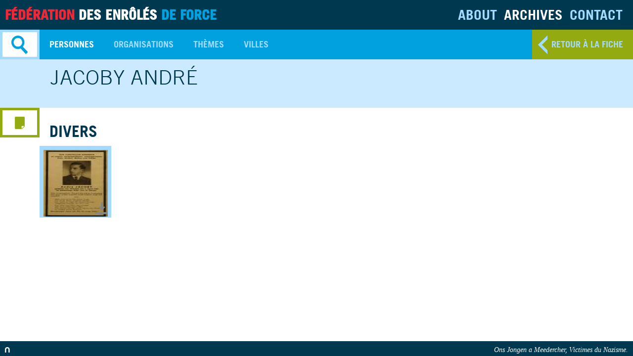

--- FILE ---
content_type: text/html; charset=UTF-8
request_url: http://www.ons-jongen-a-meedercher.lu/archives/personnes/jacoby-andre-5/documents
body_size: 2471
content:
<!DOCTYPE html>
<!--[if lt IE 7]>      <html class="no-js lt-ie9 lt-ie8 lt-ie7 ie"> <![endif]-->
<!--[if IE 7]>         <html class="no-js lt-ie9 lt-ie8 ie"> <![endif]-->
<!--[if IE 8]>         <html class="no-js lt-ie9 ie"> <![endif]-->
<!--[if IE 9]>         <html class="no-js ie9 ie"> <![endif]-->
<!--[if gt IE 9]><!--> <html class="no-js"> <!--<![endif]-->
    <head>
        <meta charset="utf-8">
        <title>Fédération des enrôlés de force - André Jacoby - Documents</title>
        <meta http-equiv="X-UA-Compatible" content="IE=edge,chrome=1">
        <meta name="description" content="">
        <meta name="HandheldFriendly" content="True">
        <meta name="MobileOptimized" content="320">
        <meta name="viewport" content="width=device-width, initial-scale=1.0">

                  <link rel="stylesheet" href="/css/compiled/main.css?4" />
        
        <script src="/bundles/feffront/js/vendor/modernizr.js?4"></script>
        <!--[if lt IE 9]><script src="/bundles/feffront/js/vendor/respond.js?4"></script><![endif]-->

        <link rel="icon" type="image/x-icon" href="/favicon.ico?4" />
    </head>
    <body>
                <div class="wrapper ">
                            <header>
                    <h1>
                        <a href="http://www.ons-jongen-a-meedercher.lu/">
                            <abbr class="mobile-title"><span class="red">FED</span>D<span class="blue">F</span></abbr><span class="desktop-title"><span class="red">Fédération</span> des enrôlés <span class="blue">de force</span></span>
                        </a>
                    </h1>
                        <nav id="main-menu">
    <ul>
        <li><a class="about" href="http://www.ons-jongen-a-meedercher.lu/about">About</a></li>
        <li><a class="archives active" href="http://www.ons-jongen-a-meedercher.lu/archives">Archives</a></li>
        <li><a class="contact" href="http://www.ons-jongen-a-meedercher.lu/contact">Contact</a></li>
        <li><a class="search" href="#">Search</a></li>
    </ul>
</nav>                    <div id="search-form" class="" >
   
   
<script type="text/javascript">  
	var autocomplete_path = "/search/autocomplete";
</script>
   

	<div id="search-form-wrap">

	
    <form action="http://www.ons-jongen-a-meedercher.lu/search" id="search-form-simple" method="POST" class="clearfix" novalidate="" >
            <div class="field">
            <span  ><input type="text" id="searchsimple_keyword" name="searchsimple[keyword]" required="required"    placeholder="Rechercher par mots-clés" autocomplete="off" /></span>              
        </div>
        <input type="hidden" id="searchsimple_type" name="searchsimple[type]"    value="searchsimple" /><input type="hidden" id="searchsimple__token" name="searchsimple[_token]" value="d84cd92467d5d397afd4d8f825d6eff512854ea3" />
        <input type="submit" value="go"/>
    </form>
    <a href="#" class="advanced-search-toggle">Recherche avancée</a>

    <form action="http://www.ons-jongen-a-meedercher.lu/search" id="search-form-form" method="POST" class="clearfix" novalidate="" >
            <div class="field">
            <span  ><input type="text" id="search_name" name="search[name]" required="required"    placeholder="Rechercher par nom" autocomplete="off" /></span>
            <select id="search_nametype" name="search[nametype]"    data-placeholder="Filtrer par"><option value="">Aucun filtre</option><option value="lastname">Nom</option><option value="firstname">Prénom</option><option value="nicklastname">Nom pendant l&#039;occupation</option></select>                
         
            <p>Nom, prénom, nom pendant l'occupation</p>
        </div>
        <div class="field">
            <span  ><input type="text" id="search_date" name="search[date]" required="required"    placeholder="Rechercher par date (jj/mm/aaaa)" /></span>
            <select id="search_datetype" name="search[datetype]"    data-placeholder="Filtrer par"><option value="">Aucun filtre</option><option value="birthday">Date de naissance</option><option value="deathdate">Date de décès</option><option value="missingdate">Date de disparition</option></select>
        <p>Date de naissance, date de décès, date de disparition (jj/mm/aaaa)</p>
        </div>
        <div class="field large">
            <input type="text" id="search_city" name="search[city]"    class="large" placeholder="Rechercher par ville" />
        </div> 
        <input type="hidden" id="search_type" name="search[type]"    value="search" /><input type="hidden" id="search__token" name="search[_token]" value="8b0942c194fe0bac23419f82c42136c21cc49dd8" />
        <input type="submit" value="go"/>
    </form>
    
	</div>
    
    <a class="close-button">Close</a>
    
</div>
                </header>
            
            <section class="clearfix">
    <header>
        <nav class="media-menu">
    <a class="media-menu-button documents" href="#">media menu button</a>

    <ul>
                
                    <li class="active documents"><a href="http://www.ons-jongen-a-meedercher.lu/archives/personnes/jacoby-andre-5/documents">documents</a></li>
        
            </ul>
</nav>
        <nav class="sub-menu">
    <a class="selected" href="#">Personnes<span class="arrow"></span></a>
    <ul>
        <li class="active"><a href="http://www.ons-jongen-a-meedercher.lu/archives/personnes/1">Personnes</a></li>
        <li ><a href="http://www.ons-jongen-a-meedercher.lu/archives/organisations/1">Organisations</a></li>
        <li ><a href="http://www.ons-jongen-a-meedercher.lu/archives/themes/1">Thèmes</a></li>
        <li ><a href="http://www.ons-jongen-a-meedercher.lu/archives/villes/1">Villes</a></li>
    </ul>
        <a class="back-button" href="http://www.ons-jongen-a-meedercher.lu/archives/personnes/detail/jacoby-andre-5 ">retour à la fiche</a>
    </nav> 
        <div class="hgroup-container" id="card-5579">
    <hgroup>
        <h1>Jacoby André</h1>
        
            </hgroup>
    <!--<nav class="menu-card">
        <a href="#" class="prev">previous</a>
        <a href="#" class="next">next</a>
    </nav> -->
</div>        </header>


        <article class="content large">
            <div class="container">

                                  <h1>Divers</h1>
                  <ul class="gallery documents clearfix">
                  
                                       
											<li>
					<a class="swipebox document" href="/uploads/media/document/0001/69/thumb_68337_document_big.jpeg" target="_blank" rel="gallery-15101" title="Divers - Img2009.jpg">
				
<img alt="Img2009.jpg" title="Img2009.jpg" src="/uploads/media/document/0001/69/thumb_68337_document_small.jpeg" width="85" height="135"  />
				<span>Img2009.jpg</span>
			</a>
				<a href="/uploads/media/document/0001/69/48e6de4015c58a4f6ed0f3e5105c466f1c318fa0.jpeg" class="download-document" target="_blank">Télécharger le document</a>
	</li>

                    
                    
                  </ul>
                            </div>
        </article>
    </section>

            <footer><a href="http://www.nvision.lu" target="_blank" id="nvision"><img alt="Nvision - Web agency" src="/bundles/feffront/images/nvision.png?4" /></a>
                    <p>Ons Jongen a Meedercher, Victimes du Nazisme.</p></footer>

        </div> <!-- #main-container -->




                    <script src="/js/compiled/main.js?4"></script>
        
        <script>
          (function(i,s,o,g,r,a,m){i['GoogleAnalyticsObject']=r;i[r]=i[r]||function(){
          (i[r].q=i[r].q||[]).push(arguments)},i[r].l=1*new Date();a=s.createElement(o),
          m=s.getElementsByTagName(o)[0];a.async=1;a.src=g;m.parentNode.insertBefore(a,m)
          })(window,document,'script','//www.google-analytics.com/analytics.js','ga');

          ga('create', 'UA-40863354-1', 'ons-jongen-a-meedercher.lu');
          ga('send', 'pageview');

        </script>


    </body>
</html>


--- FILE ---
content_type: text/css
request_url: http://www.ons-jongen-a-meedercher.lu/css/compiled/main.css?4
body_size: 17350
content:
/*! jQuery UI - v1.10.2 - 2013-04-10
* http://jqueryui.com
* Includes: jquery.ui.core.css, jquery.ui.resizable.css, jquery.ui.selectable.css, jquery.ui.accordion.css, jquery.ui.autocomplete.css, jquery.ui.button.css, jquery.ui.datepicker.css, jquery.ui.dialog.css, jquery.ui.menu.css, jquery.ui.progressbar.css, jquery.ui.slider.css, jquery.ui.spinner.css, jquery.ui.tabs.css, jquery.ui.tooltip.css
* To view and modify this theme, visit http://jqueryui.com/themeroller/?ffDefault=Trebuchet%20MS%2CTahoma%2CVerdana%2CArial%2Csans-serif&fwDefault=bold&fsDefault=1.1em&cornerRadius=4px&bgColorHeader=f6a828&bgTextureHeader=gloss_wave&bgImgOpacityHeader=35&borderColorHeader=e78f08&fcHeader=ffffff&iconColorHeader=ffffff&bgColorContent=eeeeee&bgTextureContent=highlight_soft&bgImgOpacityContent=100&borderColorContent=dddddd&fcContent=333333&iconColorContent=222222&bgColorDefault=f6f6f6&bgTextureDefault=glass&bgImgOpacityDefault=100&borderColorDefault=cccccc&fcDefault=1c94c4&iconColorDefault=ef8c08&bgColorHover=fdf5ce&bgTextureHover=glass&bgImgOpacityHover=100&borderColorHover=fbcb09&fcHover=c77405&iconColorHover=ef8c08&bgColorActive=ffffff&bgTextureActive=glass&bgImgOpacityActive=65&borderColorActive=fbd850&fcActive=eb8f00&iconColorActive=ef8c08&bgColorHighlight=ffe45c&bgTextureHighlight=highlight_soft&bgImgOpacityHighlight=75&borderColorHighlight=fed22f&fcHighlight=363636&iconColorHighlight=228ef1&bgColorError=b81900&bgTextureError=diagonals_thick&bgImgOpacityError=18&borderColorError=cd0a0a&fcError=ffffff&iconColorError=ffd27a&bgColorOverlay=666666&bgTextureOverlay=diagonals_thick&bgImgOpacityOverlay=20&opacityOverlay=50&bgColorShadow=000000&bgTextureShadow=flat&bgImgOpacityShadow=10&opacityShadow=20&thicknessShadow=5px&offsetTopShadow=-5px&offsetLeftShadow=-5px&cornerRadiusShadow=5px
* Copyright 2013 jQuery Foundation and other contributors Licensed MIT */.ui-helper-hidden{display:none}.ui-helper-hidden-accessible{border:0;clip:rect(0 0 0 0);height:1px;margin:-1px;overflow:hidden;padding:0;position:absolute;width:1px}.ui-helper-reset{margin:0;padding:0;border:0;outline:0;line-height:1.3;text-decoration:none;font-size:100%;list-style:none}.ui-helper-clearfix:before,.ui-helper-clearfix:after{content:"";display:table;border-collapse:collapse}.ui-helper-clearfix:after{clear:both}.ui-helper-clearfix{min-height:0}.ui-helper-zfix{width:100%;height:100%;top:0;left:0;position:absolute;opacity:0;filter:Alpha(Opacity=0)}.ui-front{z-index:100}.ui-state-disabled{cursor:default!important}.ui-icon{display:block;text-indent:-99999px;overflow:hidden;background-repeat:no-repeat}.ui-widget-overlay{position:fixed;top:0;left:0;width:100%;height:100%}.ui-resizable{position:relative}.ui-resizable-handle{position:absolute;font-size:.1px;display:block}.ui-resizable-disabled .ui-resizable-handle,.ui-resizable-autohide .ui-resizable-handle{display:none}.ui-resizable-n{cursor:n-resize;height:7px;width:100%;top:-5px;left:0}.ui-resizable-s{cursor:s-resize;height:7px;width:100%;bottom:-5px;left:0}.ui-resizable-e{cursor:e-resize;width:7px;right:-5px;top:0;height:100%}.ui-resizable-w{cursor:w-resize;width:7px;left:-5px;top:0;height:100%}.ui-resizable-se{cursor:se-resize;width:12px;height:12px;right:1px;bottom:1px}.ui-resizable-sw{cursor:sw-resize;width:9px;height:9px;left:-5px;bottom:-5px}.ui-resizable-nw{cursor:nw-resize;width:9px;height:9px;left:-5px;top:-5px}.ui-resizable-ne{cursor:ne-resize;width:9px;height:9px;right:-5px;top:-5px}.ui-selectable-helper{position:absolute;z-index:100;border:1px dotted #000}.ui-accordion .ui-accordion-header{display:block;cursor:pointer;position:relative;margin-top:2px;padding:.5em .5em .5em .7em;min-height:0}.ui-accordion .ui-accordion-icons{padding-left:2.2em}.ui-accordion .ui-accordion-noicons{padding-left:.7em}.ui-accordion .ui-accordion-icons .ui-accordion-icons{padding-left:2.2em}.ui-accordion .ui-accordion-header .ui-accordion-header-icon{position:absolute;left:.5em;top:50%;margin-top:-8px}.ui-accordion .ui-accordion-content{padding:1em 2.2em;border-top:0;overflow:auto}.ui-autocomplete{position:absolute;top:0;left:0;cursor:default}.ui-button{display:inline-block;position:relative;padding:0;line-height:normal;margin-right:.1em;cursor:pointer;vertical-align:middle;text-align:center;overflow:visible}.ui-button,.ui-button:link,.ui-button:visited,.ui-button:hover,.ui-button:active{text-decoration:none}.ui-button-icon-only{width:2.2em}button.ui-button-icon-only{width:2.4em}.ui-button-icons-only{width:3.4em}button.ui-button-icons-only{width:3.7em}.ui-button .ui-button-text{display:block;line-height:normal}.ui-button-text-only .ui-button-text{padding:.4em 1em}.ui-button-icon-only .ui-button-text,.ui-button-icons-only .ui-button-text{padding:.4em;text-indent:-9999999px}.ui-button-text-icon-primary .ui-button-text,.ui-button-text-icons .ui-button-text{padding:.4em 1em .4em 2.1em}.ui-button-text-icon-secondary .ui-button-text,.ui-button-text-icons .ui-button-text{padding:.4em 2.1em .4em 1em}.ui-button-text-icons .ui-button-text{padding-left:2.1em;padding-right:2.1em}input.ui-button{padding:.4em 1em}.ui-button-icon-only .ui-icon,.ui-button-text-icon-primary .ui-icon,.ui-button-text-icon-secondary .ui-icon,.ui-button-text-icons .ui-icon,.ui-button-icons-only .ui-icon{position:absolute;top:50%;margin-top:-8px}.ui-button-icon-only .ui-icon{left:50%;margin-left:-8px}.ui-button-text-icon-primary .ui-button-icon-primary,.ui-button-text-icons .ui-button-icon-primary,.ui-button-icons-only .ui-button-icon-primary{left:.5em}.ui-button-text-icon-secondary .ui-button-icon-secondary,.ui-button-text-icons .ui-button-icon-secondary,.ui-button-icons-only .ui-button-icon-secondary{right:.5em}.ui-buttonset{margin-right:7px}.ui-buttonset .ui-button{margin-left:0;margin-right:-.3em}input.ui-button::-moz-focus-inner,button.ui-button::-moz-focus-inner{border:0;padding:0}.ui-datepicker{width:17em;padding:.2em .2em 0;display:none}.ui-datepicker .ui-datepicker-header{position:relative;padding:.2em 0}.ui-datepicker .ui-datepicker-prev,.ui-datepicker .ui-datepicker-next{position:absolute;top:2px;width:1.8em;height:1.8em}.ui-datepicker .ui-datepicker-prev-hover,.ui-datepicker .ui-datepicker-next-hover{top:1px}.ui-datepicker .ui-datepicker-prev{left:2px}.ui-datepicker .ui-datepicker-next{right:2px}.ui-datepicker .ui-datepicker-prev-hover{left:1px}.ui-datepicker .ui-datepicker-next-hover{right:1px}.ui-datepicker .ui-datepicker-prev span,.ui-datepicker .ui-datepicker-next span{display:block;position:absolute;left:50%;margin-left:-8px;top:50%;margin-top:-8px}.ui-datepicker .ui-datepicker-title{margin:0 2.3em;line-height:1.8em;text-align:center}.ui-datepicker .ui-datepicker-title select{font-size:1em;margin:1px 0}.ui-datepicker select.ui-datepicker-month-year{width:100%}.ui-datepicker select.ui-datepicker-month,.ui-datepicker select.ui-datepicker-year{width:49%}.ui-datepicker table{width:100%;font-size:.9em;border-collapse:collapse;margin:0 0 .4em}.ui-datepicker th{padding:.7em .3em;text-align:center;font-weight:700;border:0}.ui-datepicker td{border:0;padding:1px}.ui-datepicker td span,.ui-datepicker td a{display:block;padding:.2em;text-align:right;text-decoration:none}.ui-datepicker .ui-datepicker-buttonpane{background-image:none;margin:.7em 0 0;padding:0 .2em;border-left:0;border-right:0;border-bottom:0}.ui-datepicker .ui-datepicker-buttonpane button{float:right;margin:.5em .2em .4em;cursor:pointer;padding:.2em .6em .3em;width:auto;overflow:visible}.ui-datepicker .ui-datepicker-buttonpane button.ui-datepicker-current{float:left}.ui-datepicker.ui-datepicker-multi{width:auto}.ui-datepicker-multi .ui-datepicker-group{float:left}.ui-datepicker-multi .ui-datepicker-group table{width:95%;margin:0 auto .4em}.ui-datepicker-multi-2 .ui-datepicker-group{width:50%}.ui-datepicker-multi-3 .ui-datepicker-group{width:33.3%}.ui-datepicker-multi-4 .ui-datepicker-group{width:25%}.ui-datepicker-multi .ui-datepicker-group-last .ui-datepicker-header,.ui-datepicker-multi .ui-datepicker-group-middle .ui-datepicker-header{border-left-width:0}.ui-datepicker-multi .ui-datepicker-buttonpane{clear:left}.ui-datepicker-row-break{clear:both;width:100%;font-size:0}.ui-datepicker-rtl{direction:rtl}.ui-datepicker-rtl .ui-datepicker-prev{right:2px;left:auto}.ui-datepicker-rtl .ui-datepicker-next{left:2px;right:auto}.ui-datepicker-rtl .ui-datepicker-prev:hover{right:1px;left:auto}.ui-datepicker-rtl .ui-datepicker-next:hover{left:1px;right:auto}.ui-datepicker-rtl .ui-datepicker-buttonpane{clear:right}.ui-datepicker-rtl .ui-datepicker-buttonpane button{float:left}.ui-datepicker-rtl .ui-datepicker-buttonpane button.ui-datepicker-current,.ui-datepicker-rtl .ui-datepicker-group{float:right}.ui-datepicker-rtl .ui-datepicker-group-last .ui-datepicker-header,.ui-datepicker-rtl .ui-datepicker-group-middle .ui-datepicker-header{border-right-width:0;border-left-width:1px}.ui-dialog{position:absolute;top:0;left:0;padding:.2em;outline:0}.ui-dialog .ui-dialog-titlebar{padding:.4em 1em;position:relative}.ui-dialog .ui-dialog-title{float:left;margin:.1em 0;white-space:nowrap;width:90%;overflow:hidden;text-overflow:ellipsis}.ui-dialog .ui-dialog-titlebar-close{position:absolute;right:.3em;top:50%;width:21px;margin:-10px 0 0 0;padding:1px;height:20px}.ui-dialog .ui-dialog-content{position:relative;border:0;padding:.5em 1em;background:0;overflow:auto}.ui-dialog .ui-dialog-buttonpane{text-align:left;border-width:1px 0 0;background-image:none;margin-top:.5em;padding:.3em 1em .5em .4em}.ui-dialog .ui-dialog-buttonpane .ui-dialog-buttonset{float:right}.ui-dialog .ui-dialog-buttonpane button{margin:.5em .4em .5em 0;cursor:pointer}.ui-dialog .ui-resizable-se{width:12px;height:12px;right:-5px;bottom:-5px;background-position:16px 16px}.ui-draggable .ui-dialog-titlebar{cursor:move}.ui-menu{list-style:none;padding:2px;margin:0;display:block;outline:0}.ui-menu .ui-menu{margin-top:-3px;position:absolute}.ui-menu .ui-menu-item{margin:0;padding:0;width:100%}.ui-menu .ui-menu-divider{margin:5px -2px 5px -2px;height:0;font-size:0;line-height:0;border-width:1px 0 0}.ui-menu .ui-menu-item a{text-decoration:none;display:block;padding:2px .4em;line-height:1.5;min-height:0;font-weight:400}.ui-menu .ui-menu-item a.ui-state-focus,.ui-menu .ui-menu-item a.ui-state-active{font-weight:400;margin:-1px}.ui-menu .ui-state-disabled{font-weight:400;margin:.4em 0 .2em;line-height:1.5}.ui-menu .ui-state-disabled a{cursor:default}.ui-menu-icons{position:relative}.ui-menu-icons .ui-menu-item a{position:relative;padding-left:2em}.ui-menu .ui-icon{position:absolute;top:.2em;left:.2em}.ui-menu .ui-menu-icon{position:static;float:right}.ui-progressbar{height:2em;text-align:left;overflow:hidden}.ui-progressbar .ui-progressbar-value{margin:-1px;height:100%}.ui-progressbar .ui-progressbar-overlay{background:url(../../../bundles/feffront/css/images/animated-overlay.gif);height:100%;filter:alpha(opacity=25);opacity:.25}.ui-progressbar-indeterminate .ui-progressbar-value{background-image:none}.ui-slider{position:relative;text-align:left}.ui-slider .ui-slider-handle{position:absolute;z-index:2;width:1.2em;height:1.2em;cursor:default}.ui-slider .ui-slider-range{position:absolute;z-index:1;font-size:.7em;display:block;border:0;background-position:0 0}.ui-slider.ui-state-disabled .ui-slider-handle,.ui-slider.ui-state-disabled .ui-slider-range{filter:inherit}.ui-slider-horizontal{height:.8em}.ui-slider-horizontal .ui-slider-handle{top:-.3em;margin-left:-.6em}.ui-slider-horizontal .ui-slider-range{top:0;height:100%}.ui-slider-horizontal .ui-slider-range-min{left:0}.ui-slider-horizontal .ui-slider-range-max{right:0}.ui-slider-vertical{width:.8em;height:100px}.ui-slider-vertical .ui-slider-handle{left:-.3em;margin-left:0;margin-bottom:-.6em}.ui-slider-vertical .ui-slider-range{left:0;width:100%}.ui-slider-vertical .ui-slider-range-min{bottom:0}.ui-slider-vertical .ui-slider-range-max{top:0}.ui-spinner{position:relative;display:inline-block;overflow:hidden;padding:0;vertical-align:middle}.ui-spinner-input{border:0;background:0;color:inherit;padding:0;margin:.2em 0;vertical-align:middle;margin-left:.4em;margin-right:22px}.ui-spinner-button{width:16px;height:50%;font-size:.5em;padding:0;margin:0;text-align:center;position:absolute;cursor:default;display:block;overflow:hidden;right:0}.ui-spinner a.ui-spinner-button{border-top:0;border-bottom:0;border-right:0}.ui-spinner .ui-icon{position:absolute;margin-top:-8px;top:50%;left:0}.ui-spinner-up{top:0}.ui-spinner-down{bottom:0}.ui-spinner .ui-icon-triangle-1-s{background-position:-65px -16px}.ui-tabs{position:relative;padding:.2em}.ui-tabs .ui-tabs-nav{margin:0;padding:.2em .2em 0}.ui-tabs .ui-tabs-nav li{list-style:none;float:left;position:relative;top:0;margin:1px .2em 0 0;border-bottom-width:0;padding:0;white-space:nowrap}.ui-tabs .ui-tabs-nav li a{float:left;padding:.5em 1em;text-decoration:none}.ui-tabs .ui-tabs-nav li.ui-tabs-active{margin-bottom:-1px;padding-bottom:1px}.ui-tabs .ui-tabs-nav li.ui-tabs-active a,.ui-tabs .ui-tabs-nav li.ui-state-disabled a,.ui-tabs .ui-tabs-nav li.ui-tabs-loading a{cursor:text}.ui-tabs .ui-tabs-nav li a,.ui-tabs-collapsible .ui-tabs-nav li.ui-tabs-active a{cursor:pointer}.ui-tabs .ui-tabs-panel{display:block;border-width:0;padding:1em 1.4em;background:0}.ui-tooltip{padding:8px;position:absolute;z-index:9999;max-width:300px;-webkit-box-shadow:0 0 5px #aaa;box-shadow:0 0 5px #aaa}body .ui-tooltip{border-width:2px}.ui-widget{font-family:Trebuchet MS,Tahoma,Verdana,Arial,sans-serif;font-size:1.1em}.ui-widget .ui-widget{font-size:1em}.ui-widget input,.ui-widget select,.ui-widget textarea,.ui-widget button{font-family:Trebuchet MS,Tahoma,Verdana,Arial,sans-serif;font-size:1em}.ui-widget-content{border:1px solid #ddd;background:#eee url(../../../bundles/feffront/css/images/ui-bg_highlight-soft_100_eeeeee_1x100.png) 50% top repeat-x;color:#333}.ui-widget-content a{color:#333}.ui-widget-header{border:1px solid #e78f08;background:#f6a828 url(../../../bundles/feffront/css/images/ui-bg_gloss-wave_35_f6a828_500x100.png) 50% 50% repeat-x;color:#fff;font-weight:bold}.ui-widget-header a{color:#fff}.ui-state-default,.ui-widget-content .ui-state-default,.ui-widget-header .ui-state-default{border:1px solid #ccc;background:#f6f6f6 url(../../../bundles/feffront/css/images/ui-bg_glass_100_f6f6f6_1x400.png) 50% 50% repeat-x;font-weight:bold;color:#1c94c4}.ui-state-default a,.ui-state-default a:link,.ui-state-default a:visited{color:#1c94c4;text-decoration:none}.ui-state-hover,.ui-widget-content .ui-state-hover,.ui-widget-header .ui-state-hover,.ui-state-focus,.ui-widget-content .ui-state-focus,.ui-widget-header .ui-state-focus{border:1px solid #fbcb09;background:#fdf5ce url(../../../bundles/feffront/css/images/ui-bg_glass_100_fdf5ce_1x400.png) 50% 50% repeat-x;font-weight:bold;color:#c77405}.ui-state-hover a,.ui-state-hover a:hover,.ui-state-hover a:link,.ui-state-hover a:visited{color:#c77405;text-decoration:none}.ui-state-active,.ui-widget-content .ui-state-active,.ui-widget-header .ui-state-active{border:1px solid #fbd850;background:#fff url(../../../bundles/feffront/css/images/ui-bg_glass_65_ffffff_1x400.png) 50% 50% repeat-x;font-weight:bold;color:#eb8f00}.ui-state-active a,.ui-state-active a:link,.ui-state-active a:visited{color:#eb8f00;text-decoration:none}.ui-state-highlight,.ui-widget-content .ui-state-highlight,.ui-widget-header .ui-state-highlight{border:1px solid #fed22f;background:#ffe45c url(../../../bundles/feffront/css/images/ui-bg_highlight-soft_75_ffe45c_1x100.png) 50% top repeat-x;color:#363636}.ui-state-highlight a,.ui-widget-content .ui-state-highlight a,.ui-widget-header .ui-state-highlight a{color:#363636}.ui-state-error,.ui-widget-content .ui-state-error,.ui-widget-header .ui-state-error{border:1px solid #cd0a0a;background:#b81900 url(../../../bundles/feffront/css/images/ui-bg_diagonals-thick_18_b81900_40x40.png) 50% 50% repeat;color:#fff}.ui-state-error a,.ui-widget-content .ui-state-error a,.ui-widget-header .ui-state-error a{color:#fff}.ui-state-error-text,.ui-widget-content .ui-state-error-text,.ui-widget-header .ui-state-error-text{color:#fff}.ui-priority-primary,.ui-widget-content .ui-priority-primary,.ui-widget-header .ui-priority-primary{font-weight:bold}.ui-priority-secondary,.ui-widget-content .ui-priority-secondary,.ui-widget-header .ui-priority-secondary{opacity:.7;filter:Alpha(Opacity=70);font-weight:normal}.ui-state-disabled,.ui-widget-content .ui-state-disabled,.ui-widget-header .ui-state-disabled{opacity:.35;filter:Alpha(Opacity=35);background-image:none}.ui-state-disabled .ui-icon{filter:Alpha(Opacity=35)}.ui-icon{width:16px;height:16px}.ui-icon,.ui-widget-content .ui-icon{background-image:url(../../../bundles/feffront/css/images/ui-icons_222222_256x240.png)}.ui-widget-header .ui-icon{background-image:url(../../../bundles/feffront/css/images/ui-icons_ffffff_256x240.png)}.ui-state-default .ui-icon{background-image:url(../../../bundles/feffront/css/images/ui-icons_ef8c08_256x240.png)}.ui-state-hover .ui-icon,.ui-state-focus .ui-icon{background-image:url(../../../bundles/feffront/css/images/ui-icons_ef8c08_256x240.png)}.ui-state-active .ui-icon{background-image:url(../../../bundles/feffront/css/images/ui-icons_ef8c08_256x240.png)}.ui-state-highlight .ui-icon{background-image:url(../../../bundles/feffront/css/images/ui-icons_228ef1_256x240.png)}.ui-state-error .ui-icon,.ui-state-error-text .ui-icon{background-image:url(../../../bundles/feffront/css/images/ui-icons_ffd27a_256x240.png)}.ui-icon-blank{background-position:16px 16px}.ui-icon-carat-1-n{background-position:0 0}.ui-icon-carat-1-ne{background-position:-16px 0}.ui-icon-carat-1-e{background-position:-32px 0}.ui-icon-carat-1-se{background-position:-48px 0}.ui-icon-carat-1-s{background-position:-64px 0}.ui-icon-carat-1-sw{background-position:-80px 0}.ui-icon-carat-1-w{background-position:-96px 0}.ui-icon-carat-1-nw{background-position:-112px 0}.ui-icon-carat-2-n-s{background-position:-128px 0}.ui-icon-carat-2-e-w{background-position:-144px 0}.ui-icon-triangle-1-n{background-position:0 -16px}.ui-icon-triangle-1-ne{background-position:-16px -16px}.ui-icon-triangle-1-e{background-position:-32px -16px}.ui-icon-triangle-1-se{background-position:-48px -16px}.ui-icon-triangle-1-s{background-position:-64px -16px}.ui-icon-triangle-1-sw{background-position:-80px -16px}.ui-icon-triangle-1-w{background-position:-96px -16px}.ui-icon-triangle-1-nw{background-position:-112px -16px}.ui-icon-triangle-2-n-s{background-position:-128px -16px}.ui-icon-triangle-2-e-w{background-position:-144px -16px}.ui-icon-arrow-1-n{background-position:0 -32px}.ui-icon-arrow-1-ne{background-position:-16px -32px}.ui-icon-arrow-1-e{background-position:-32px -32px}.ui-icon-arrow-1-se{background-position:-48px -32px}.ui-icon-arrow-1-s{background-position:-64px -32px}.ui-icon-arrow-1-sw{background-position:-80px -32px}.ui-icon-arrow-1-w{background-position:-96px -32px}.ui-icon-arrow-1-nw{background-position:-112px -32px}.ui-icon-arrow-2-n-s{background-position:-128px -32px}.ui-icon-arrow-2-ne-sw{background-position:-144px -32px}.ui-icon-arrow-2-e-w{background-position:-160px -32px}.ui-icon-arrow-2-se-nw{background-position:-176px -32px}.ui-icon-arrowstop-1-n{background-position:-192px -32px}.ui-icon-arrowstop-1-e{background-position:-208px -32px}.ui-icon-arrowstop-1-s{background-position:-224px -32px}.ui-icon-arrowstop-1-w{background-position:-240px -32px}.ui-icon-arrowthick-1-n{background-position:0 -48px}.ui-icon-arrowthick-1-ne{background-position:-16px -48px}.ui-icon-arrowthick-1-e{background-position:-32px -48px}.ui-icon-arrowthick-1-se{background-position:-48px -48px}.ui-icon-arrowthick-1-s{background-position:-64px -48px}.ui-icon-arrowthick-1-sw{background-position:-80px -48px}.ui-icon-arrowthick-1-w{background-position:-96px -48px}.ui-icon-arrowthick-1-nw{background-position:-112px -48px}.ui-icon-arrowthick-2-n-s{background-position:-128px -48px}.ui-icon-arrowthick-2-ne-sw{background-position:-144px -48px}.ui-icon-arrowthick-2-e-w{background-position:-160px -48px}.ui-icon-arrowthick-2-se-nw{background-position:-176px -48px}.ui-icon-arrowthickstop-1-n{background-position:-192px -48px}.ui-icon-arrowthickstop-1-e{background-position:-208px -48px}.ui-icon-arrowthickstop-1-s{background-position:-224px -48px}.ui-icon-arrowthickstop-1-w{background-position:-240px -48px}.ui-icon-arrowreturnthick-1-w{background-position:0 -64px}.ui-icon-arrowreturnthick-1-n{background-position:-16px -64px}.ui-icon-arrowreturnthick-1-e{background-position:-32px -64px}.ui-icon-arrowreturnthick-1-s{background-position:-48px -64px}.ui-icon-arrowreturn-1-w{background-position:-64px -64px}.ui-icon-arrowreturn-1-n{background-position:-80px -64px}.ui-icon-arrowreturn-1-e{background-position:-96px -64px}.ui-icon-arrowreturn-1-s{background-position:-112px -64px}.ui-icon-arrowrefresh-1-w{background-position:-128px -64px}.ui-icon-arrowrefresh-1-n{background-position:-144px -64px}.ui-icon-arrowrefresh-1-e{background-position:-160px -64px}.ui-icon-arrowrefresh-1-s{background-position:-176px -64px}.ui-icon-arrow-4{background-position:0 -80px}.ui-icon-arrow-4-diag{background-position:-16px -80px}.ui-icon-extlink{background-position:-32px -80px}.ui-icon-newwin{background-position:-48px -80px}.ui-icon-refresh{background-position:-64px -80px}.ui-icon-shuffle{background-position:-80px -80px}.ui-icon-transfer-e-w{background-position:-96px -80px}.ui-icon-transferthick-e-w{background-position:-112px -80px}.ui-icon-folder-collapsed{background-position:0 -96px}.ui-icon-folder-open{background-position:-16px -96px}.ui-icon-document{background-position:-32px -96px}.ui-icon-document-b{background-position:-48px -96px}.ui-icon-note{background-position:-64px -96px}.ui-icon-mail-closed{background-position:-80px -96px}.ui-icon-mail-open{background-position:-96px -96px}.ui-icon-suitcase{background-position:-112px -96px}.ui-icon-comment{background-position:-128px -96px}.ui-icon-person{background-position:-144px -96px}.ui-icon-print{background-position:-160px -96px}.ui-icon-trash{background-position:-176px -96px}.ui-icon-locked{background-position:-192px -96px}.ui-icon-unlocked{background-position:-208px -96px}.ui-icon-bookmark{background-position:-224px -96px}.ui-icon-tag{background-position:-240px -96px}.ui-icon-home{background-position:0 -112px}.ui-icon-flag{background-position:-16px -112px}.ui-icon-calendar{background-position:-32px -112px}.ui-icon-cart{background-position:-48px -112px}.ui-icon-pencil{background-position:-64px -112px}.ui-icon-clock{background-position:-80px -112px}.ui-icon-disk{background-position:-96px -112px}.ui-icon-calculator{background-position:-112px -112px}.ui-icon-zoomin{background-position:-128px -112px}.ui-icon-zoomout{background-position:-144px -112px}.ui-icon-search{background-position:-160px -112px}.ui-icon-wrench{background-position:-176px -112px}.ui-icon-gear{background-position:-192px -112px}.ui-icon-heart{background-position:-208px -112px}.ui-icon-star{background-position:-224px -112px}.ui-icon-link{background-position:-240px -112px}.ui-icon-cancel{background-position:0 -128px}.ui-icon-plus{background-position:-16px -128px}.ui-icon-plusthick{background-position:-32px -128px}.ui-icon-minus{background-position:-48px -128px}.ui-icon-minusthick{background-position:-64px -128px}.ui-icon-close{background-position:-80px -128px}.ui-icon-closethick{background-position:-96px -128px}.ui-icon-key{background-position:-112px -128px}.ui-icon-lightbulb{background-position:-128px -128px}.ui-icon-scissors{background-position:-144px -128px}.ui-icon-clipboard{background-position:-160px -128px}.ui-icon-copy{background-position:-176px -128px}.ui-icon-contact{background-position:-192px -128px}.ui-icon-image{background-position:-208px -128px}.ui-icon-video{background-position:-224px -128px}.ui-icon-script{background-position:-240px -128px}.ui-icon-alert{background-position:0 -144px}.ui-icon-info{background-position:-16px -144px}.ui-icon-notice{background-position:-32px -144px}.ui-icon-help{background-position:-48px -144px}.ui-icon-check{background-position:-64px -144px}.ui-icon-bullet{background-position:-80px -144px}.ui-icon-radio-on{background-position:-96px -144px}.ui-icon-radio-off{background-position:-112px -144px}.ui-icon-pin-w{background-position:-128px -144px}.ui-icon-pin-s{background-position:-144px -144px}.ui-icon-play{background-position:0 -160px}.ui-icon-pause{background-position:-16px -160px}.ui-icon-seek-next{background-position:-32px -160px}.ui-icon-seek-prev{background-position:-48px -160px}.ui-icon-seek-end{background-position:-64px -160px}.ui-icon-seek-start{background-position:-80px -160px}.ui-icon-seek-first{background-position:-80px -160px}.ui-icon-stop{background-position:-96px -160px}.ui-icon-eject{background-position:-112px -160px}.ui-icon-volume-off{background-position:-128px -160px}.ui-icon-volume-on{background-position:-144px -160px}.ui-icon-power{background-position:0 -176px}.ui-icon-signal-diag{background-position:-16px -176px}.ui-icon-signal{background-position:-32px -176px}.ui-icon-battery-0{background-position:-48px -176px}.ui-icon-battery-1{background-position:-64px -176px}.ui-icon-battery-2{background-position:-80px -176px}.ui-icon-battery-3{background-position:-96px -176px}.ui-icon-circle-plus{background-position:0 -192px}.ui-icon-circle-minus{background-position:-16px -192px}.ui-icon-circle-close{background-position:-32px -192px}.ui-icon-circle-triangle-e{background-position:-48px -192px}.ui-icon-circle-triangle-s{background-position:-64px -192px}.ui-icon-circle-triangle-w{background-position:-80px -192px}.ui-icon-circle-triangle-n{background-position:-96px -192px}.ui-icon-circle-arrow-e{background-position:-112px -192px}.ui-icon-circle-arrow-s{background-position:-128px -192px}.ui-icon-circle-arrow-w{background-position:-144px -192px}.ui-icon-circle-arrow-n{background-position:-160px -192px}.ui-icon-circle-zoomin{background-position:-176px -192px}.ui-icon-circle-zoomout{background-position:-192px -192px}.ui-icon-circle-check{background-position:-208px -192px}.ui-icon-circlesmall-plus{background-position:0 -208px}.ui-icon-circlesmall-minus{background-position:-16px -208px}.ui-icon-circlesmall-close{background-position:-32px -208px}.ui-icon-squaresmall-plus{background-position:-48px -208px}.ui-icon-squaresmall-minus{background-position:-64px -208px}.ui-icon-squaresmall-close{background-position:-80px -208px}.ui-icon-grip-dotted-vertical{background-position:0 -224px}.ui-icon-grip-dotted-horizontal{background-position:-16px -224px}.ui-icon-grip-solid-vertical{background-position:-32px -224px}.ui-icon-grip-solid-horizontal{background-position:-48px -224px}.ui-icon-gripsmall-diagonal-se{background-position:-64px -224px}.ui-icon-grip-diagonal-se{background-position:-80px -224px}.ui-corner-all,.ui-corner-top,.ui-corner-left,.ui-corner-tl{border-top-left-radius:4px}.ui-corner-all,.ui-corner-top,.ui-corner-right,.ui-corner-tr{border-top-right-radius:4px}.ui-corner-all,.ui-corner-bottom,.ui-corner-left,.ui-corner-bl{border-bottom-left-radius:4px}.ui-corner-all,.ui-corner-bottom,.ui-corner-right,.ui-corner-br{border-bottom-right-radius:4px}.ui-widget-overlay{background:#666 url(../../../bundles/feffront/css/images/ui-bg_diagonals-thick_20_666666_40x40.png) 50% 50% repeat;opacity:.5;filter:Alpha(Opacity=50)}.ui-widget-shadow{margin:-5px 0 0 -5px;padding:5px;background:#000 url(../../../bundles/feffront/css/images/ui-bg_flat_10_000000_40x100.png) 50% 50% repeat-x;opacity:.2;filter:Alpha(Opacity=20);border-radius:5px}
/*! normalize.css v1.1.0 | MIT License | git.io/normalize */
article,aside,details,figcaption,figure,footer,header,hgroup,main,nav,section,summary{display:block}audio,canvas,video{display:inline-block;*display:inline;*zoom:1}audio:not([controls]){display:none;height:0}[hidden]{display:none}html{font-size:100%;-webkit-text-size-adjust:100%;-ms-text-size-adjust:100%}html,button,input,select,textarea{font-family:sans-serif}body{margin:0}a:focus{outline:thin dotted}a:active,a:hover{outline:0}h1{font-size:2em;margin:.67em 0}h2{font-size:1.5em;margin:.83em 0}h3{font-size:1.17em;margin:1em 0}h4{font-size:1em;margin:1.33em 0}h5{font-size:.83em;margin:1.67em 0}h6{font-size:.67em;margin:2.33em 0}abbr[title]{border-bottom:1px dotted}b,strong{font-weight:bold}blockquote{margin:1em 40px}dfn{font-style:italic}hr{-moz-box-sizing:content-box;box-sizing:content-box;height:0}mark{background:#ff0;color:#000}p,pre{margin:1em 0}code,kbd,pre,samp{font-family:monospace,serif;_font-family:'courier new',monospace;font-size:1em}pre{white-space:pre;white-space:pre-wrap;word-wrap:break-word}q{quotes:none}q:before,q:after{content:'';content:none}small{font-size:80%}sub,sup{font-size:75%;line-height:0;position:relative;vertical-align:baseline}sup{top:-0.5em}sub{bottom:-0.25em}dl,menu,ol,ul{margin:1em 0}dd{margin:0 0 0 40px}menu,ol,ul{padding:0 0 0 40px}nav ul,nav ol{list-style:none;list-style-image:none}img{border:0;-ms-interpolation-mode:bicubic}svg:not(:root){overflow:hidden}figure{margin:0}form{margin:0}fieldset{border:1px solid #c0c0c0;margin:0 2px;padding:.35em .625em .75em}legend{border:0;padding:0;white-space:normal;*margin-left:-7px}button,input,select,textarea{font-size:100%;margin:0;vertical-align:baseline;*vertical-align:middle}button,input{line-height:normal}button,select{text-transform:none}button,html input[type="button"],input[type="reset"],input[type="submit"]{-webkit-appearance:button;cursor:pointer;*overflow:visible}button[disabled],html input[disabled]{cursor:default}input[type="checkbox"],input[type="radio"]{box-sizing:border-box;padding:0;*height:13px;*width:13px}input[type="search"]{-webkit-appearance:textfield;-moz-box-sizing:content-box;-webkit-box-sizing:content-box;box-sizing:content-box}input[type="search"]::-webkit-search-cancel-button,input[type="search"]::-webkit-search-decoration{-webkit-appearance:none}button::-moz-focus-inner,input::-moz-focus-inner{border:0;padding:0}textarea{overflow:auto;vertical-align:top}table{border-collapse:collapse;border-spacing:0}
/*
* jQuery FlexSlider v2.0
* http://www.woothemes.com/flexslider/
*
* Copyright 2012 WooThemes
* Free to use under the GPLv2 license.
* http://www.gnu.org/licenses/gpl-2.0.html
*
* Contributing author: Tyler Smith (@mbmufffin)
*/

 
/* Browser Resets */
.flex-container a:active,
.flexslider a:active,
.flex-container a:focus,
.flexslider a:focus {outline: none;}
.slides,
.flex-control-nav,
.flex-direction-nav {margin: 0; padding: 0; list-style: none;}

/* FlexSlider Necessary Styles
*********************************/
.flexslider {margin: 0; padding: 0;}
.flexslider .slides > li {display: none; -webkit-backface-visibility: hidden;} /* Hide the slides before the JS is loaded. Avoids image jumping */
.flexslider .slides img {width: 100%; display: block;}
.flex-pauseplay span {text-transform: capitalize;}

/* Clearfix for the .slides element */
.slides:after {content: "."; display: block; clear: both; visibility: hidden; line-height: 0; height: 0;}
html[xmlns] .slides {display: block;}
* html .slides {height: 1%;}

/* No JavaScript Fallback */
/* If you are not using another script, such as Modernizr, make sure you
* include js that eliminates this class on page load */
.no-js .slides > li:first-child {display: block;}


/* FlexSlider Default Theme
*********************************/
.flexslider {margin: 0 0 60px; background: #fff; border: 4px solid #fff; position: relative; -webkit-border-radius: 4px; -moz-border-radius: 4px; -o-border-radius: 4px; border-radius: 4px; box-shadow: 0 1px 4px rgba(0,0,0,.2); -webkit-box-shadow: 0 1px 4px rgba(0,0,0,.2); -moz-box-shadow: 0 1px 4px rgba(0,0,0,.2); -o-box-shadow: 0 1px 4px rgba(0,0,0,.2); zoom: 1;}
.flex-viewport {max-height: 2000px; -webkit-transition: all 1s ease; -moz-transition: all 1s ease; transition: all 1s ease;}
.loading .flex-viewport {max-height: 300px;}
.flexslider .slides {zoom: 1;}

.carousel li {margin-right: 5px}


/* Direction Nav */
.flex-direction-nav {*height: 0;}
.flex-direction-nav a {width: 30px; height: 30px; margin: -20px 0 0; display: block; background: url(../../../bundles/feffront/css/images/bg_direction_nav.png) no-repeat 0 0; position: absolute; top: 50%; z-index: 10; cursor: pointer; text-indent: -9999px; opacity: 0; -webkit-transition: all .3s ease;}
.flex-direction-nav .flex-next {background-position: 100% 0; right: -36px; }
.flex-direction-nav .flex-prev {left: -36px;}
.flexslider:hover .flex-next {opacity: 0.8; right: 5px;}
.flexslider:hover .flex-prev {opacity: 0.8; left: 5px;}
.flexslider:hover .flex-next:hover, .flexslider:hover .flex-prev:hover {opacity: 1;}
.flex-direction-nav .flex-disabled {opacity: .3!important; filter:alpha(opacity=30); cursor: default;}

/* Control Nav */
.flex-control-nav {width: 100%; position: absolute; bottom: -40px; text-align: center;}
.flex-control-nav li {margin: 0 6px; display: inline-block; zoom: 1; *display: inline;}
.flex-control-paging li a {width: 11px; height: 11px; display: block; background: #666; background: rgba(0,0,0,0.5); cursor: pointer; text-indent: -9999px; -webkit-border-radius: 20px; -moz-border-radius: 20px; -o-border-radius: 20px; border-radius: 20px; box-shadow: inset 0 0 3px rgba(0,0,0,0.3);}
.flex-control-paging li a:hover { background: #333; background: rgba(0,0,0,0.7); }
.flex-control-paging li a.flex-active { background: #000; background: rgba(0,0,0,0.9); cursor: default; }

.flex-control-thumbs {margin: 5px 0 0; position: static; overflow: hidden;}
.flex-control-thumbs li {width: 25%; float: left; margin: 0;}
.flex-control-thumbs img {width: 100%; display: block; opacity: .7; cursor: pointer;}
.flex-control-thumbs img:hover {opacity: 1;}
.flex-control-thumbs .flex-active {opacity: 1; cursor: default;}

@media screen and (max-width: 860px) {
  .flex-direction-nav .flex-prev {opacity: 1; left: 0;}
  .flex-direction-nav .flex-next {opacity: 1; right: 0;}
}
/*
* jquery.selectBoxIt.css 3.3.0
* Author: @gregfranko
*/

/*
Common CSS Properties
---------------------
These properties will be applied to any themes that you use
*/

/* SelectBoxIt container */
.selectboxit-container {
  position: relative;
  display: inline-block;
  vertical-align: top;
  width:26%;
}
.lt-ie9 span.selectboxit-container {
    border:1px solid #CCCCCC;
    width:25%;
}
.large .selectboxit-container {
  width:100%;
}
.lt-ie9 .large .selectboxit-container {
  width:99%;
}

/* Styles that apply to all SelectBoxIt elements */
.selectboxit-container * {
  font: 14px Helvetica, Arial;
  /* Prevents text selection */
  -webkit-touch-callout: none;
  -webkit-user-select: none;
  -khtml-user-select: none;
  -moz-user-select: -moz-none;
  ms-user-select: none;
  -o-user-select: none;
  user-select: none;
  outline: none;
  white-space: nowrap;
}

/* Button */
.selectboxit-container .selectboxit {
    box-sizing: border-box;
    -moz-box-sizing:border-box; /* Firefox */
    -webkit-box-sizing:border-box; /* Safari */
  cursor: pointer;
  margin: 0;
  padding: 0;
  overflow: hidden;
  display: block;
  position: relative;
    box-shadow: inset 3px 5px 4px -4px #567c8a;
    width:100% !important; 
    height: 60px;
    line-height: 60px;
    font-family: 'Times New Roman';
    font-style: italic;
}

.lt-ie9 .selectboxit-container .selectboxit {
    height: 58px;
    line-height: 58px;
}

.selectboxit-container .selectboxit-open {
    background-color:#00394f;
    color:white;
}

.selectboxit-container .selectboxit-open .selectboxit-default-arrow {
  background-image:url("../../../bundles/feffront/images/select_arrow_top.png");
}

/* Height and Vertical Alignment of Text */
.selectboxit-container span, .selectboxit-container .selectboxit-options a {
  display: block;
  color:#00a1de;
    font-family: 'Times New Roman';
    font-style: italic;
    height: 60px;
    line-height: 60px;
    font-size:30px;
}

.lt-ie9 .selectboxit-container span, .lt-ie9 .selectboxit-container .selectboxit-options a {
    height: 58px;
    line-height: 58px;
}

.selectboxit-container .selectboxit-options a {
  color:#FFFFFF;
  margin:10px;
  padding:0 40px;
  border:5px solid white;
  text-align:center;
  font-size:20px;
  font-style:normal;
  text-transform:uppercase;
  font-family: 'Trade Gothic W01 Bold', 'Times New Roman';
  text-indent:0;
  height: 60px;
  line-height: 60px;
  text-decoration:none;
}
.lt-ie9 .selectboxit-container .selectboxit-options a {
    height: 58px;
    line-height: 58px;
}

.selectboxit-container span {
    width:auto !important;
    max-width:none !important;
}

.selectboxit-container .selectboxit-open span {
 
    color:white;
}

/* Focus pseudo selector */
.selectboxit-container .selectboxit:focus {
  outline: 0;
}

/* Disabled Mouse Interaction */
.selectboxit-disabled {
  cursor: default;
  opacity: 0.65;
  filter: alpha(opacity=65);
  -webkit-box-shadow: none;
  -moz-box-shadow: none;
  box-shadow: none;
}

/* Button Text */
.selectboxit-container .selectboxit-text {
  text-indent: 10px;
  overflow: hidden;
  text-overflow: ellipsis;
  float: left;
  width:80% !important;
}

.selectboxit .selectboxit-option-icon-container {
  margin-left: 5px;
}

/* Options List */
.selectboxit-container .selectboxit-options {
  -moz-box-sizing: border-box;
  box-sizing: border-box;
  min-width: 100%; /* Minimum Width of the dropdown list box options */
  *width: 100%;
  margin: 0;
  padding: 0;
  list-style: none;
  position: absolute;
  overflow-x: hidden;
  overflow-y: auto;
  cursor: pointer;
  display: none;
  z-index: 9999999999999;
  text-align: left;
  -webkit-box-shadow: none;
  -moz-box-shadow: none;
  box-shadow: none;
  right:0;
  
    background-color:#00394f;
}

/* Individual options */
 .selectboxit-option .selectboxit-option-anchor{
  padding: 0 2px;
}

/* Individual Option Hover Action */
.selectboxit-option .selectboxit-option-anchor:hover {
  text-decoration: none;
}

/* Individual Option Optgroup Header */
.selectboxit-option, .selectboxit-optgroup-header {
  text-indent: 5px; /* Horizontal Positioning of the select box option text */
  margin: 0;
}


/* Drop Down optgroup headers */
.selectboxit-optgroup-header {
  font-weight: bold;
}

/* Drop Down optgroup header hover psuedo class */
.selectboxit-optgroup-header:hover {
  cursor: default;
}

/* Drop Down down arrow container */
.selectboxit-arrow-container {
  /* Positions the down arrow */
  width: 30px;
  position: absolute;
  right: 0;
}

/* Drop Down down arrow */
.selectboxit .selectboxit-arrow-container .selectboxit-arrow {
  /* Horizontally centers the down arrow */
  margin: 0 auto;
  position: absolute;
  top: 50%;
  right: 20px;
}

/* Drop Down down arrow for jQueryUI and jQuery Mobile */
.selectboxit .selectboxit-arrow-container .selectboxit-arrow.ui-icon {
  top: 30%;
}

/* Drop Down individual option icon positioning */
.selectboxit-option-icon-container {
  float: left;
}

.selectboxit-container .selectboxit-option-icon {
  margin: 0;
  padding: 0;
  vertical-align: middle;
}

/* Drop Down individual option icon positioning */
.selectboxit-option-icon-url {
  width: 18px;
  background-size: 18px 18px;
  background-repeat: no-repeat;
  height: 100%;
  background-position: center;
  float: left;
}

/* jQueryUI and jQuery Mobile compatability fix - Feel free to remove this style if you are not using jQuery Mobile */
.jqueryui .ui-icon {
  background-color: inherit;
}

/* Another jQueryUI and jQuery Mobile compatability fix - Feel free to remove this style if you are not using jQuery Mobile */
.jqueryui .ui-icon-triangle-1-s {
  background-position: -64px -16px;
}

/*
Default Theme
-------------
Note: Feel free to remove all of the CSS underneath this line if you are not using the default theme
*/
.selectboxit-btn {
  background-color: #FFFFFF;
  
}
/*
.selectboxit-btn:hover,
.selectboxit-btn:focus,*/
.selectboxit-btn:active {
  color: #333333;
  background-color: #e6e6e6;
}
/*
.selectboxit-btn:hover,
.selectboxit-btn:focus {
  color: #333333;
  text-decoration: none;
  background-position: 0 -15px;
}*/

.selectboxit-default-arrow {
  width: 19px;
  height: 10px;
  background-image:url("../../../bundles/feffront/images/select_arrow_bottom.png");
  background-repeat:no-repeat;
  background-position:0 0;
}

.selectboxit-list {
}

.selectboxit-list > li > a {
  color: #333333;
}

.selectboxit-list > .selectboxit-focus > a,
.selectboxit-list > .selectboxit-focus > a:hover,
.selectboxit-list > .selectboxit-focus > a:focus {
  color:#a3daff;
  border:5px solid #a3daff;
  
}

.selectboxit-list > .selectboxit-disabled > a {
  color: #999999;
}

.selectboxit-list > .selectboxit-disabled > a:hover,
.selectboxit-list > .selectboxit-disabled > a:focus {
  background-color: transparent;
  background-image: none;
}
/*
    Colorbox Core Style:
    The following CSS is consistent between example themes and should not be altered.
*/
#colorbox, #cboxOverlay, #cboxWrapper{position:absolute; top:0; left:0; z-index:9999; overflow:hidden;}
#cboxOverlay{position:fixed; width:100%; height:100%;}
#cboxMiddleLeft, #cboxBottomLeft{clear:left;}
#cboxContent{position:relative;}
#cboxLoadedContent{overflow:auto; -webkit-overflow-scrolling: touch;}
#cboxTitle{margin:0;}
#cboxLoadingOverlay, #cboxLoadingGraphic{position:absolute; top:0; left:0; width:100%; height:100%;}
#cboxPrevious, #cboxNext, #cboxClose, #cboxSlideshow{cursor:pointer;}
.cboxPhoto{float:left; margin:auto; border:0; display:block; max-width:none; -ms-interpolation-mode:bicubic;}
.cboxIframe{width:100%; height:100%; display:block; border:0;}
#colorbox, #cboxContent, #cboxLoadedContent{box-sizing:content-box; -moz-box-sizing:content-box; -webkit-box-sizing:content-box;}

/* 
    User Style:
    Change the following styles to modify the appearance of Colorbox.  They are
    ordered & tabbed in a way that represents the nesting of the generated HTML.
*/
#cboxOverlay{background:#000;}
#colorbox{outline:0;}
    #cboxContent{margin-top:20px;background:#000;}
        .cboxIframe{background:#fff;}
        #cboxError{padding:50px; border:1px solid #ccc;}
        #cboxLoadedContent{border:5px solid #000; background:#fff;}
        #cboxTitle{position:absolute; top:-20px; left:0; color:#ccc;}
        #cboxCurrent{position:absolute; top:-20px; right:0px; color:#ccc;}
        #cboxLoadingGraphic{background:url(../../../bundles/feffront/css/images/loading.gif) no-repeat center center;}

        /* these elements are buttons, and may need to have additional styles reset to avoid unwanted base styles */
        #cboxPrevious, #cboxNext, #cboxSlideshow, #cboxClose {border:0; padding:0; margin:0; overflow:visible; width:auto; background:none; }
        
        /* avoid outlines on :active (mouseclick), but preserve outlines on :focus (tabbed navigating) */
        #cboxPrevious:active, #cboxNext:active, #cboxSlideshow:active, #cboxClose:active {outline:0;}
        
        #cboxSlideshow{position:absolute; top:-20px; right:90px; color:#fff;}
        #cboxPrevious{position:absolute; top:50%; left:5px; margin-top:-32px; background:url(../../../bundles/feffront/css/images/controls.png) no-repeat top left; width:28px; height:65px; text-indent:-9999px;}
        #cboxPrevious:hover{background-position:bottom left;}
        #cboxNext{position:absolute; top:50%; right:5px; margin-top:-32px; background:url(../../../bundles/feffront/css/images/controls.png) no-repeat top right; width:28px; height:65px; text-indent:-9999px;}
        #cboxNext:hover{background-position:bottom right;}
        #cboxClose{position:absolute; top:5px; right:5px; display:block; background:url(../../../bundles/feffront/css/images/controls.png) no-repeat top center; width:38px; height:19px; text-indent:-9999px;}
        #cboxClose:hover{background-position:bottom center;}

/** Fonts **/
@font-face{
font-family:"Trade Gothic W01 Bold";
src:url("../../../bundles/feffront/fonts/2e9af08f-0faf-45e3-9767-78a700434af3.eot?#iefix");
src:url("../../../bundles/feffront/fonts/2e9af08f-0faf-45e3-9767-78a700434af3.eot?#iefix") format("eot"),url("../../../bundles/feffront/fonts/f51d24dd-8256-43c6-ba1a-6aeae9d3f262.woff") format("woff"),url("../../../bundles/feffront/fonts/955ee494-66b2-4eb2-8f19-bc3a088df16d.ttf") format("truetype"),url("../../../bundles/feffront/fonts/d5153ad4-7c93-4757-9147-640e69ec4801.svg#d5153ad4-7c93-4757-9147-640e69ec4801") format("svg");
}
@font-face{
font-family:"Trade Gothic W01 Light";
src:url("../../../bundles/feffront/fonts/1d699af3-0e50-4c4b-a343-42d071e85714.eot?#iefix");
src:url("../../../bundles/feffront/fonts/1d699af3-0e50-4c4b-a343-42d071e85714.eot?#iefix") format("eot"),url("../../../bundles/feffront/fonts/537b145a-6a7d-4787-81d9-7228d3a42458.woff") format("woff"),url("../../../bundles/feffront/fonts/8e50278c-45cd-4808-b774-24767d958f17.ttf") format("truetype"),url("../../../bundles/feffront/fonts/d918b947-5fcb-42e2-8286-a98a801876de.svg#d918b947-5fcb-42e2-8286-a98a801876de") format("svg");
}

/** FEF styles **/
::-webkit-input-placeholder { /* WebKit browsers */
    opacity:1;
    color:#00A1DE;
}
:-moz-placeholder { /* Mozilla Firefox 4 to 18 */
    opacity:1;
    color:#00A1DE;
}
::-moz-placeholder { /* Mozilla Firefox 19+ */
    opacity:1;
    color:#00A1DE;
}
:-ms-input-placeholder { /* Internet Explorer 10+ */
    opacity:1;
    color:#00A1DE;
}
body, html {
  
    background-color:white;
    font-family: 'Trade Gothic W01 Bold', 'Times New Roman';
    margin:0;
    padding:0;
    width:100%;
    height:100%;
}

textarea, input, select, option{
  box-sizing: border-box;
  -moz-box-sizing: border-box;
  -webkit-box-sizing: border-box;
  padding:0;
  margin:0;
  border-radius:0;
  -webkit-appearance: none;
}

a {
    color:#aba211;
    text-decoration:none;
}

a:focus {
    outline-style: none;
    outline-width: 0;
}

a:active,
a:hover {
    outline-style: none;
    outline-width: 0;
    text-decoration:underline;
}

ul { padding:0; margin:0; }

h1 {
    margin:0;
    padding:0;
    font-size:28px;
}

.blue {
    color:#01a1df;
}

.red {
    color:#ed2839;
}

.wrapper {
    position:relative;
    width:100%;
    height:100%;
}

body .wrapper > header,
body .wrapper > footer {
    background-color:#00394f;
    top:0;
    left:0;
    width:100%;
    z-index:100;
}

body .wrapper > footer {
    bottom:0; 
    top:auto;
    line-height:30px;
    height:30px;
    overflow:hidden;
    position: fixed;
}

body .landing > footer {
    position:absolute;
}

body .wrapper > footer p {
    font-size:14px;
    line-height:16px;
    font-style: italic;
    color:white;
    padding:10px;
    margin:0;
    font-family: 'Times New Roman';
}

body .wrapper > header {
    position:absolute;
    line-height:60px;
    height:60px;
    z-index:500;
}

body .wrapper > header h1 {
    color:white;
    float:left;
    font-family: 'Trade Gothic W01 Bold', 'Times New Roman';
    padding-left:10px;
    text-transform:uppercase;
    margin-top:0 ;
}

body .wrapper > header h1 a {
    color:white;
    text-decoration:none;
}

.back-button:hover {
    color:white;
    background-image:url("../../../bundles/feffront/images/arrow-back.png");
    
    text-decoration:none;
}

#main-menu {
   overflow:hidden;
   float:right;
   font-family: 'Trade Gothic W01 Bold', 'Times New Roman';
   padding:0;
   margin:0;
}

#main-menu li {
    float:left;
    margin:0 20px;
   padding:0;
}

#main-menu a {
    color:#a3daff;
    font-size:28px;
    text-transform: uppercase;
    text-decoration: none;
   padding:0;
   margin:0;
}

#main-menu a.active,
#main-menu a:hover {
    color:white;
}


section {
    position:relative;
    width:100%;
    padding:60px 0 30px 0;
    box-sizing:border-box;
    -moz-box-sizing:border-box; /* Firefox */
    -webkit-box-sizing:border-box; /* Safari */
}

body .landing > section {
    padding:60px 0 30px 0;
    height:100%;
}

section article {
    height:100%;
    float:left;
    width:65%;
    box-sizing: border-box;
    -moz-box-sizing:border-box; /* Firefox */
    -webkit-box-sizing:border-box; /* Safari */
}

section article.large {
    width:100%;
    margin:0 auto;
}

section article .content {
    padding: 20px 20px 20px 20px;
    width:100%;
    box-sizing: border-box;
    -moz-box-sizing:border-box; /* Firefox */
    -webkit-box-sizing:border-box; /* Safari */
}

section article [data-picture] {
    width:100%;
    height:100%;
    display:block;
    background-repeat:no-repeat; 
    background-size:cover;
   background-position:center center;
}

section aside {
    margin:10px auto;
    width:300px; 
    display:block;
}

section aside:last-child {
    margin-bottom:0;
}

section aside img {
    margin:10px 0;
    width:300px; 
}

dl {
    margin:10px 0;
}

dl dt {
    color:#00a1de;
    font-family: 'Trade Gothic W01 Bold', 'Times New Roman';
    font-size:21px;
}

dl dd {
    color:#00394f;
    font-family: 'Times New Roman';
    font-style:italic;
    font-size:21px;
    margin:0 0 28px 0;
}

.content h2 { color: #00A1DE; }

section > header {
    padding-left:80px;
}

.button {
    border: 5px solid #93AB10;
    color: #93AB10;
    display: block;
    font-family: 'Trade Gothic W01 Bold','Times New Roman';
    font-size: 32px;
    height: 50px;
    line-height: 50px;
    text-align: center;
    text-decoration: none;
    text-transform: uppercase;
    width:290px;
}

.button:hover {
    color:#00394F;
    border-color:#00394F;
    text-decoration:none;
}

.hgroup-container {
    /*background-color:#a3daff;*/
    background-color: #cbeaff;
    color:#00394f;
    padding:14px 22px;
    height:98px;
    box-sizing:border-box;
    -moz-box-sizing:border-box; /* Firefox */
    -webkit-box-sizing:border-box; /* Safari */
    position:relative;
}
.hgroup-container h1 {
    line-height:44px;
    font-size:42px;
    text-transform:uppercase;
    font-family: 'Trade Gothic W01 Light', 'Times New Roman';
    font-weight:normal;
    margin:0;
}
.hgroup-container h2 {
    line-height:28px;
    font-size:26px;
    text-transform:uppercase;
    font-family: 'Times New Roman';
    font-style:italic;
    font-weight:normal;
    margin:0;
}

.content h1 {
    font-family: 'Trade Gothic W01 Bold', 'Times New Roman';
    font-size:32px;
    line-height:40px;
    font-weight:normal;
    color:#00394F;
    text-transform:uppercase;
    padding-left:20px;
    margin:27px 0 0 0;
}
.content .container h1 {
    padding-left:20px;
    font-size:32px;
    line-height:40px;
}

.menu-card a {
    background-repeat:no-repeat;
    background-position:center center;
    text-indent:-9999px;
}

.menu-card a:hover {
    background-color:#00394f;
}

.menu-card .prev {
  position:absolute;
  width:80px;
  height:98px;
  top:0;
  left:0;
  background-color:#93ab10;
    background-image:url("../../../bundles/feffront/images/arrow-left.png");
}

.menu-card .next {
  position:absolute;
  width:80px;
  height:98px;
  top:0;
  right:0;
  background-color:#93ab10;
    background-image:url("../../../bundles/feffront/images/arrow-right.png");
}



/**************/
/*** ASIDE ****/
/**************/
.aside-column {
    float:right;
}
aside a {
    display:block;
    width:290px;
    height:50px;
    line-height:50px;
    color:#93ab10;
    text-transform:uppercase;
    border:5px solid #00a1de;
    font-size:32px;
    text-align:center;
    font-family: 'Trade Gothic W01 Bold', 'Times New Roman';
    text-decoration:none;
}
aside a:hover {
    color:#00a1de;
    border:5px solid #93ab10 ;
    text-decoration:none;
}


aside.media {
    overflow:hidden;
}
aside.media a:hover {
    background-color:#A3DAFF;
}
aside.media li.videos a:hover {
    background-image:url("../../../bundles/feffront/images/video-hover.png");
}
aside.media li.photos a:hover {
    background-image:url("../../../bundles/feffront/images/photo-hover.png");
}
aside.media li.sounds a:hover {
    background-image:url("../../../bundles/feffront/images/sound-hover.png");
}
aside.media li.documents a:hover {
    background-image:url("../../../bundles/feffront/images/document-hover.png");
}
aside.media li {
    float:left;
    list-style:none;
    margin-bottom:10px;
}

aside.media li.even {
    margin-right:10px;
}

aside.media li a {
    display:block;
    width:145px;
    height:145px;
    text-indent:-9999px;
    background-color:#00a1de;
    background-repeat: no-repeat;
    background-position: center center;
    border:0 solid #00a1de;
}
aside.media li.videos a { background-image:url("../../../bundles/feffront/images/video.png"); }
aside.media li.photos a { background-image:url("../../../bundles/feffront/images/photo.png"); }
aside.media li.documents a { background-image:url("../../../bundles/feffront/images/document.png"); }
aside.media li.sounds a { background-image:url("../../../bundles/feffront/images/sound.png"); }

aside.media h1 { margin-bottom:10px; margin-top: 20px; font-size:32px; color:#00394f; text-transform:uppercase; font-family: 'Trade Gothic W01 Bold', 'Times New Roman'; }

aside.sharethis {
    margin: 30px auto 10px auto;
}
aside.sharethis a {
    display:block;
    position:relative;
    width:300px;
    height:145px;
    line-height:145px;
    font-size:32px;
    text-align:center;
    background-color:#93ab10;
    text-transform:uppercase;
    font-family: 'Trade Gothic W01 Bold', 'Times New Roman';
    color:#FFFFFF;
    border:0 solid #00a1de;
}
aside.sharethis a:hover {
    background-color:#00394f;
    text-decoration:none;
}
aside.sharethis a .triangle {
    position:absolute;
    display:block;
    width:32px;
    height:32px;
    left:-32px;
    top:40px;
    background-image:url("../../../bundles/feffront/images/triangle.png");
    background-repeat: no-repeat;
    background-position:top left;
    text-indent:-9999px;
    z-index:200;
}
aside.sharethis a:hover .triangle {
    background-image:url("../../../bundles/feffront/images/triangle-hover.png");
}

.container {
    margin:0;
    margin-bottom:30px;
}

.gallery {
    margin: 0 auto 10px auto;
    margin: 0 10px 10px 10px;
}

.gallery li {
    /*float:left;*/
    list-style:none;
    margin:10px 10px 0 0;
    display: inline-block;
    width:145px;
    height:145px;
    position: relative;
    vertical-align: middle; 
}

.gallery.videos li {
    width:300px;
    height:300px;
    background-color:#a3daff;
}

.gallery.videos embed {
    margin:5px;
    padding:0;
    width:290px;
    height:175px;
}

.gallery.videos p {
    font-size:21px;
    line-height:23px;
    margin:0 20px 20px 20px;
    color:#00394f;
    font-style:italic;
    font-family: 'Trade Gothic W01 Light', 'Times New Roman';
    
}

.gallery.sounds li {
    padding: 5px;
    width:300px;
    height: auto;
    min-height:130px;
    background-color:#a3daff;
}

.gallery.sounds p {
    font-size:21px;
    line-height:23px;
    margin:0 20px 20px 20px;
    color:#00394f;
    font-style:italic;
    font-family: 'Trade Gothic W01 Light', 'Times New Roman';
    text-align: center;
}

.gallery li a.document {
    width:135px;
    height:135px;
    border: 5px solid #a4daff;
    background-color:#a4daff;
    display:block;
    overflow:hidden;
}
.gallery.documents li a.document {
    color:#00394f;
    border-width: 0px;
    padding:8px;
    width:129px;
    height:129px;
    font-family: 'Trade Gothic W01 Bold', 'Times New Roman';
}

.no-touch .gallery.documents li a.document:hover {
    text-indent:-9999px;
    background-repeat: no-repeat;
    background-position:center center;
}
.touch .gallery.documents li a.document:hover {
    text-decoration: none;
}


.no-touch .gallery.documents li a.pdf:hover {
    background-image:url("../../../bundles/feffront/images/pdf.png");
}
.no-touch .gallery.documents li a.xls:hover {
    background-image:url("../../../bundles/feffront/images/xls.png");
}
.no-touch .gallery.documents li a.doc:hover {
    background-image:url("../../../bundles/feffront/images/doc.png");
}
.no-touch .gallery.documents li a.img:hover {
    background-image:url("../../../bundles/feffront/images/img.png");
}
.gallery li a.document:hover {
    background-color:#cbeaff;
}

.gallery li a.document img {
    width:130px;
}

.gallery li a.download-document, 
.gallery li a.print-document {
    position: absolute;
    bottom: 5px;
    height: 28px;
    width: 28px;
}

.gallery li a.download-document {
  background: transparent url('../../../bundles/feffront/images/action-download.png') no-repeat left top;
  text-indent: 100%;
  white-space: nowrap;
  overflow: hidden;
  right:5px;
}

.no-touch .gallery.documents li a.swipebox:hover { text-indent: inherit; text-decoration: none;}
.gallery li a.swipebox span { display: none; text-decoration: none;width:135px; height:135px;}
.gallery li a.swipebox:hover img { display: none}
.gallery li a.swipebox:hover span { display: inline-block; text-align: center;  overflow: hidden}

/**************/
/** SCROLLER **/
/**************/
#scroller {
    position:relative;
    height: 100%;
}

#scroller .flex-viewport,
#scroller .flex-viewport .slides,
#scroller .flex-viewport .slides li {
    height: 100% !important;
}

.flex-direction-nav a { background-image:none; }

#scroller .flex-next {
    background-image:url("../../../bundles/feffront/images/next.png");
    background-position:center bottom;
    opacity:1;
    top:auto;
    bottom:36px;
    right:auto;
    left:50%;
    width:105px;
    text-indent:0;
    margin-left:-50px;
    color:white;
    text-decoration:none;
    font-size:25px;
    font-family: 'Trade Gothic W01 Bold', 'Times New Roman';
    text-transform:uppercase;
    padding-bottom:30px;
}

#scroller article {
    position:relative;
    width:100%;
    height:100%;
    overflow:hidden;
    /*box-sizing: border-box;*/
}

#scroller article header {
    padding:10px;
    margin-right:10px;
    box-sizing: border-box;
    -moz-box-sizing:border-box; /* Firefox */
    -webkit-box-sizing:border-box; /* Safari */
    width:auto;
    max-width:100%;
    height:auto;
    position:absolute;
    top:50%;
    color:white;
    background-color: rgba(21,77,97,0.8);
    background-image: url("../../../bundles/feffront/images/bg.png");
}

#scroller article header h1 {
    font-family: 'Trade Gothic W01 Bold', 'Times New Roman';
}

#scroller article header p {
    margin:0;
}

/******************/
/** CONTENT MENU **/
/******************/
#content-menu {
    height:100%;
}

#content-menu ul {
    overflow:hidden;
    height:100%;
}

#content-menu li {
    position:relative;
    float:left;
    width:50%;
    height:50%;
    list-style:none;
}

#content-menu article header {
    position:absolute;
    z-index:50;
    top:0;
    left:0;
    width:100%;
    height:100%;
}


#content-menu article header h1 {
    position:absolute;
    display:block;
    text-align:center;
    line-height:60px;
    height:60px;
    margin-top:-30px;
    top:50%;
    margin-left:-156px;
    left:50%;
    width:300px;
    border:6px solid white;
    font-size:32px;
    text-transform: uppercase;
}


#content-menu article header a {
    position:relative;
    display:block;
    width:100%;
    color:white;
    height:100%;
    font-family: 'Trade Gothic W01 Bold', 'Times New Roman';
}
/*
section article:hover [data-picture] {
   background-size: auto 160%; 
   background-position:center center;
}*/

#scroller article:hover [data-picture] {
   background-size: cover; 
   background-position:center center;
}


/*******************/
/**  SEARCH FORM  **/
/*******************/
#search-form {
    position:absolute;
    display:block;
    width:0px;
    height:0px;
    top:60px;
    left:0;
    overflow:hidden;
    z-index: 500;
    background-color:#a3daff;
    box-shadow: 3px 5px 4px -4px #567C8A;
    padding-bottom: 12px;
}

#search-form-form { 
  display: none; 
  padding-top: 0 !important; 
}

.advanced-search-toggle { 
  display: block;  
  font-family: 'Times New Roman';
  font-style: italic;
  color: black;
  text-decoration: underline;
  padding: 0;
}

#search-form #searchsimple_keyword,
#search-form #search_city { 
  width: 100% ; 
}

#search-form-simple { 
  padding-bottom: 0px; 
}
#search-form-form > .field:first-child { 
  border-top: 1px dotted black; 
  padding-top: 25px; 
}
#contact-form .field,
#search-form .field {
  margin-bottom:10px;
}
#search-form input[type="submit"] { 
  top: 26px;  
}
.advanced-search-toggle { 
  display: block;  
  padding: 0 16% 0;
  line-height: 18px;
  margin: 8px 0 0 12px;
  font-family: 'Times New Roman';
  font-style: italic;
  color: black;
  font-size: 18px;
  text-decoration: underline;
}
.advanced-search-toggle:hover { 
  text-decoration: none; 
}
#search-form-form { padding-bottom: 20px; }

form .error .message,
#contact-form p,
#search-form p {
    font-size:12px;
    font-style:italic;
    height:auto;
    line-height:14px;
    margin:5px 0 0 0;
    padding-left:5px;
    font-family: 'Times New Roman';
}

#contact-form,
#search-form form {
    padding:25px 16% 0 5%;
    min-width:200px;
    font-size:40px;
    color:#00a1de;
    position:relative;
}

#contact-form { padding-top: 20px; }

#search-form ul.error { list-style-type: none; }

#contact-form textarea,
#contact-form input[type="text"],
#contact-form input[type="email"],
#search-form form input[type="text"] {
    width:74%;
    height: 60px;
    line-height: 60px;
    font-size:30px;
    padding:10px;
    font-family: 'Times New Roman';
    font-style: italic;
    border:0 solid black;
    float:left;
    color: #00a1de;
    box-shadow: inset 3px 5px 4px -4px #567c8a;
}

#contact-form input[type="file"] { 
    font-family: 'Times New Roman'; 
    font-style: italic; 
}

.lt-ie9 #contact-form  input[type="text"],
.lt-ie9 #contact-form  input[type="email"],
.lt-ie9 #search-form form input[type="text"] {
    border:1px solid #CCCCCC;
}

.ie #contact-form  input[type="text"],
.ie #contact-form  input[type="email"],
.ie #search-form form input[type="text"] {
    padding-top:0;
}


#contact-form input[type="submit"],
#search-form form input[type="submit"] {
    display:block;
    font-family: 'Trade Gothic W01 Bold', 'Times New Roman';
    font-style: normal;
    font-size:30px;
    position:absolute;
    left:85%;
    bottom:10px;
    height:60px;
    border:5px solid #00a1de;
    background-color:transparent;
    color:#00a1de;
    text-transform:uppercase;
    padding:5px 0;
}

#search-form form input[type="submit"]:hover {
    border:5px solid #FFFFFF;
    color:#FFFFFF;
}

#search-form form select {
    width:20%;
    height:60px;
    line-height:60px;
    padding:10px;
    font-family: 'Times New Roman';
    font-style: italic;
}

#contact-form .field,
#search-form .field {
    line-height:14px;
}

#search-form .close-button {
    position:absolute;
    display:block;
    width:80px;
    height:60px;
    bottom:-60px;
    right:0;
    text-indent:-9999px;
    cursor: pointer;
    background-image:url("../../../bundles/feffront/images/close-button.jpg");
    box-shadow: 3px 5px 4px -4px #567C8A;
}

#search-form .close-button:hover {
    background-image:url("../../../bundles/feffront/images/close-button-hover.jpg");
}

#main-menu .search {
    position:absolute;
    display:block;
    width:80px;
    height:60px;
    bottom:-60px;
    left:0;
    text-indent:-9999px;
    background-image:url("/bundles/feffront/images/search-button-desktop.jpg");
    background-position:0 0;
    background-repeat:no-repeat;
}
#main-menu .search:hover {
    background-image:url("../../../bundles/feffront/images/search-button-desktop-hover.jpg");
}

input.ui-autocomplete-loading {
  background-image: url('../../../bundles/feffront/css/images/fef-loader.gif');
  background-position: 98% center; 
  background-repeat: no-repeat;
}

ul.ui-autocomplete { 
  z-index: 550; 
}

.ui-state-hover,
.ui-widget-content .ui-state-hover,
.ui-widget-header .ui-state-hover,
.ui-state-focus,
.ui-widget-content .ui-state-focus,
.ui-widget-header .ui-state-focus {
  background: none !important;
  background-color: #A3DAFF !important;
  color: black !important;
  border: 1px solid #A3DAFF !important;
}


/******************/
/**     LIST     **/
/******************/


#list article{
    float:none;
    width:auto;
}

#list article li {
    list-style:none;
}

#list article li {
    position:relative;
    margin-bottom:1px;
}

#list article li:first-child {
    margin-top:1px;
}

#list article li a {
    display:block;
    background-color:#a3daff;
    color:#00455e;
    font-size:50px;
    padding:1%;
    text-decoration: none;
    text-transform: uppercase;
    font-family: 'Trade Gothic W01 Light', 'Times New Roman';
}

#list article li a:hover {
    background-color:#cceaff;
}

#list article li a .date {
    font-style:italic;
    font-size:31px;
    display:block;
    font-family: 'Times New Roman';
}

#list article li .letter {
    position:absolute;
    left:-80px;
    top:0;
    width:80px;
    height:60px;
    line-height:60px;
    text-align:center;
    display:block;
    padding:0;
    text-decoration: none;
    font-size:36px;
    background-color:#FFFFFF;
    font-family: 'Trade Gothic W01 Bold', 'Times New Roman';
}

#list article li:first-child .letter {
    top:60px;
}

.media-menu {
   position:relative; 
   height:100%;
}
header .media-menu {
   height:auto;
}

.media-menu-button {
    display:block;
    position:absolute;
    width:70px;
    height:50px;
    line-height:50px;
    text-decoration: none;
    bottom:-61px;
    left:-80px;
    z-index: 80;
    border:5px solid #93ab10;
    background-position:center center;
    background-repeat: no-repeat;
    color:#93ab10;
    font-size:36px;
    text-align:center;
    text-indent:-9999px;
    /*font-size:30px;*/
    font-family: 'Trade Gothic W01 Bold', 'Times New Roman';
    background-color:white;
}

.media-menu-button.videos {
    background-image:url("../../../bundles/feffront/images/videos-selected-menu-item.png");
}

.media-menu-button.images {
    background-image:url("../../../bundles/feffront/images/images-selected-menu-item.png");
}

.media-menu-button.sounds {
    background-image:url("../../../bundles/feffront/images/sounds-selected-menu-item.png");
}

.media-menu-button.documents {
    background-image:url("../../../bundles/feffront/images/documents-selected-menu-item.png");
}

.media-menu-button.videos {
    background-image:url("../../../bundles/feffront/images/videos-selected-menu-item.png");
}

.media-menu .media-menu-button:hover,
.media-menu.active .media-menu-button {
    border:5px solid #d0db91;
    color:#93ab10;
    background-color:#d0db91;
}
.media-menu ul {
    background-color:#d0db91;
    padding:5px;
    overflow:hidden;
    height:100%;
}

header .media-menu ul {
    position:absolute;
    box-sizing:border-box;
    top:158px;
    left:80px;
    height:auto;
    background-color:#d0db91;
    z-index:500;
    padding:0 10px 0 0;
    display:none;
    box-sizing:border-box;
    -moz-box-sizing:border-box;
    -webkit-box-sizing:border-box;
    width:auto;
}

.media-menu.active ul {
    display:block;
}

.media-menu ul li {
    float:left;
    margin:10px 0 10px 10px;
}

.media-menu ul li a {
    display:block;
    text-align:center;
    font-size:36px;
    width:145px;
    height:145px;
    line-height:50px;
    background-color:#93ab10;
    color:#d0db91;
    text-indent: -9999px;
    font-family: 'Trade Gothic W01 Bold', 'Times New Roman';
    font-size:36px;
    text-decoration:none;
    box-shadow:  0px 2px 2px -1px #000000; 
    background-repeat: no-repeat;
    background-position: center center;
}

.media-menu ul li.videos a {
    background-image:url("../../../bundles/feffront/images/videos-menu-item.png");
}

.media-menu ul li.images a {
    background-image:url("../../../bundles/feffront/images/images-menu-item.png");
}

.media-menu ul li.documents a {
    background-image:url("../../../bundles/feffront/images/documents-menu-item.png");
}

.media-menu ul li.sounds a {
    background-image:url("../../../bundles/feffront/images/sounds-menu-item.png");
}

.media-menu ul li.videos.active a,
.media-menu ul li.videos a:hover {
    background-image:url("../../../bundles/feffront/images/videos-menu-item-active.png");
}

.media-menu ul li.images.active a,
.media-menu ul li.images a:hover {
    background-image:url("../../../bundles/feffront/images/images-menu-item-active.png");
}

.media-menu ul li.documents.active a,
.media-menu ul li.documents a:hover {
    background-image:url("../../../bundles/feffront/images/documents-menu-item-active.png");
}

.media-menu ul li.sounds.active a,
.media-menu ul li.sounds a:hover {
    background-image:url("../../../bundles/feffront/images/sounds-menu-item-active.png");
}

.media-menu ul li.active a,
.media-menu ul li a:hover {
    background-color:white;
    color:#93ab10;
    box-shadow: inset 0px 2px 2px -1px #000000;
}

.letters-menu {
   position:relative; 
   height:100%;
}


header .letters-menu {
   height:auto;
}


.letters-menu .letters-button {
    display:block;
    position:absolute;
    width:70px;
    height:50px;
    line-height:50px;
    text-decoration: none;
    bottom:-61px;
    left:-80px;
    z-index: 80;
    border:5px solid #93ab10;
    background-image:url("../../../bundles/feffront/images/letters-button-bg.png");
    background-position:57px 37px;
    background-repeat: no-repeat;
    color:#93ab10;
    font-size:36px;
    text-align:center;
    /*font-size:30px;*/
    font-family: 'Trade Gothic W01 Bold', 'Times New Roman';
    background-color:white;
}

.letters-menu .letters-button:hover,
.letters-menu.active .letters-button {
    border:5px solid #d0db91;
    background-image:none;
    color:#93ab10;
    background-color:#d0db91;
}


.letters-menu ul {
    background-color:#d0db91;
    padding:5px;
    overflow:hidden;
    height:100%;
}

header .letters-menu ul {
    position:absolute;
    box-sizing:border-box;
    top:60px;
    left:0;
    height:auto;
    background-color:#d0db91;
    z-index:500;
    padding:5px;
    display:none;
}

.letters-menu.active ul {
    display:block;
}

.letters-menu ul li {
    float:left;
    margin:5px 0 5px 5px;
}

.letters-menu ul li a,
.letters-menu ul li .noaction {
    display:block;
    text-align:center;
    font-size:36px;
    width:55px;
    height:50px;
    line-height:50px;
    background-color:#93ab10;
    color:#d0db91;
    font-family: 'Trade Gothic W01 Bold', 'Times New Roman';
    font-size:36px;
    text-decoration:none;
    box-shadow:  0px 2px 2px -1px #000000; 
}

.letters-menu ul li.active a,
.letters-menu ul li.unavailable a,
.letters-menu ul li.unavailable .noaction,
.letters-menu ul li a:hover {
    background-color:white;
    color:#93ab10;
    box-shadow: inset 0px 2px 2px -1px #000000;
}

.letters-menu ul li.unavailable a,
.letters-menu ul li.unavailable .noaction {
  background-color: #c9db64;
  color: #93ab10;
}

.sub-menu {
    background-color:#00a1de;
    height:60px;
    position:relative;
}
.sub-menu.active {
    background-color:#a4daff;
    color:#00384f;
}
.sub-menu.active ul {
   display:block;
}
.sub-menu .selected {
    font-family: 'Times New Roman';
    font-size: 30px;
    font-style: italic;
    text-transform: none;
    position:relative;
    display:block;
    box-sizing:border-box;
    height:60px;
    line-height:60px;
    padding-left:100px;
    display:none;
    text-decoration:none;
    color:white;
}
.sub-menu .selected span.arrow {
    position:absolute;
    right:20px;
    width:19px;
    height:100%;
    background-image:url("../../../bundles/feffront/images/select_arrow_bottom_white.png");
    background-repeat:no-repeat;
    background-position: right; 
}
.sub-menu li {
    float:left;
    list-style:none;
}
.sub-menu li a {
    display:block;
    height:60px;
    line-height:60px;
    padding:0 20px;
    color:#a3daff;
    text-decoration:none;
    font-family: 'Trade Gothic W01 Bold', 'Times New Roman';
    text-transform: uppercase;
    font-style:normal;
    font-size:18px;
}
.sub-menu.active .selected {
    color:#00384f;
    background-color:#A4DAFF;
}
.sub-menu.active .selected span.arrow {
    background-image:url("../../../bundles/feffront/images/select_arrow_top_blue.png");
}
.sub-menu li a:hover,
.sub-menu li.active a {
    color:white;
}

.landing section article {
    padding-left:0;
    float:none;
    width:auto;
}

.container { 
    width:88%;
}

#list-pager { margin-top: 6px; margin-bottom: 12px; font-style: italic; }

#list-pager a,
#list-pager span { padding: 4px; }
#list-pager span.disabled { display:none; }

#list-pager a, #list-pager span { font-size: 20px; line-height: 40px; }
#list-pager .previous,
#list-pager .next { 
  margin-right: 8px;
  display: inline-block; 
  height: 40px; 
  width: 40px; 
  background-image:url("../../../bundles/feffront/images/paging-button-bg.png");
  background-repeat: no-repeat;
  background-position: 0 -40px;
  text-indent: -9999px;
  padding: 0;
}

#list-pager .next { 
  background-position: -40px -40px;
  margin: 0 0 0 8px; 
}

#list-pager .previous:hover { 
  background-position: 0px 0px; 
}

#list-pager .next:hover { 
  background-position: -40px 0px; 
}

.selectboxit-container .selectboxit-options#search_citySelectBoxItOptions { min-width: auto; width: auto; }

#nvision  { display: block; height:14px; line-height: 14px; overflow: hidden; width: 11px; float: left; margin-top: 10px; margin-left:10px;
    -moz-transition: width 0.5s; 
    -webkit-transition: width 0.5s; 
    -o-transition: width 0.5s; 
    -ms-transition: width 0.5s; 
    transition: width 0.5s;
}
.no-touch #nvision:hover { width: 72px; }
#nvision img { vertical-align: inherit; border:none; }

/*******************/
/** MEDIA QUERIES **/
/*******************/

@media only screen and (min-width: 0px) {
    .wrapper {
        width:300px;
    }
    .mobile-title {
        display:inline;
    }
    .desktop-title {
        display:none;
    }
    .hgroup-container {
        height:60px;
        padding:7px 11px 7px 11px;
    }
    .hgroup-container h1 {
        font-size:26px;
        line-height:28px;
    }
    .hgroup-container h2 {
        font-size:16px;
        line-height:18px;
    }
    #scroller article header {
        top:30%;
    }
    #scroller article header h1 {
        font-size:25px;
        line-height:27px;
    } 
    #scroller article header p {
        font-size:16px;
        line-height:18px;
    }

    section article.large {
       /* width:300px;*/
    }

    .container {
        margin:0 auto;
    }
    .content .container h1 {
        padding-left:10px;
        font-size:22px;
        line-height:24px;
        margin-top:17px;
    }
    
    #main-menu a {
        text-indent:-9999px;
        display:block;
        width:36px;
        height:60px;
        line-height:60px;
        background-repeat:no-repeat;
        background-position: center;
    }

    #main-menu a.about {
        background-image:url("../../../bundles/feffront/images/about.png");
    }

    #main-menu a.archives {
        background-image:url("../../../bundles/feffront/images/archives.png");
    }

    #main-menu a.contact {
        background-image:url("../../../bundles/feffront/images/contact.png");
    }

    #main-menu li {
        margin:0 7px;
    }

    body .wrapper > footer p {
        text-align:center;
    }

    #content-menu article header h1 {
        line-height:40px;
        height:40px;
        margin-top:-20px;
        margin-left:-69px;
        width:130px;
        border:4px solid white;
        font-size:18px;
    }
    #main-menu .search {
        background-image:url("../../../bundles/feffront/images/search-button-mobile.png");
        position:relative;
        background-position: center center;
        width:36px;
        bottom:auto;
    }
    #main-menu .search:hover {
        background-image:url("../../../bundles/feffront/images/search-button-mobile.png");
    }
    #search-form {
        left:auto;
        right:0;
    }
    #search-form .close-button {
        right:auto;
        left:0;
    }
    
    #contact-form textarea,
    #contact-form input[type="file"],
    #contact-form input[type="text"],
    #contact-form input[type="email"],
    #search-form form input[type="text"] {
        font-size:15px;
        height: 40px;
        line-height: 40px;
        width:60%;
    }
    
    #contact-form textarea,
    #contact-form span.selectboxit-container,
    #contact-form input[type="file"],
    #contact-form input[type="text"],
    #contact-form input[type="email"]{ width: 100%; }
    
    #search-form form input[type="submit"] {
        font-size:15px;
        height:40px;
        width:45px;
    }
    span.selectboxit-container {
        width:40%;
    }
    .lt-ie9 span.selectboxit-container {
        width:39%;
    }
    .selectboxit-container span {
        height: 40px;
        line-height: 40px;
    }
    .selectboxit-container .selectboxit {
        height: 40px;
        line-height: 40px;
    }
    .selectboxit-container span {
        font-size:15px;
    }
    .selectboxit-container .selectboxit-options a {
        font-size:12px;
    }
    .selectboxit-default-arrow {
        background-image:url("../../../bundles/feffront/images/select_arrow_bottom_mobile.png");
        width: 10px;
    }
    .selectboxit-container .selectboxit-open .selectboxit-default-arrow {
        background-image:url("../../../bundles/feffront/images/select_arrow_top_mobile.png");
    }
    .selectboxit .selectboxit-arrow-container .selectboxit-arrow {
        right: 10px;
    }
    
    .lt-ie9 .selectboxit-container .selectboxit {
        height: 38px;
        line-height: 38px;
    }
    .lt-ie9 .selectboxit-container span, .lt-ie9 .selectboxit-container .selectboxit-options a {
        height: 38px;
        line-height: 38px;
    }
    .lt-ie9 .selectboxit-container .selectboxit-options a {
        height: 38px;
        line-height: 38px;
    }
    #search-form .close-button {
       background-image:url("../../../bundles/feffront/images/close-button-mobile.jpg"); 
       width: 50px;
       height: 38px;
       bottom:-38px;
    }
    
    #scroller .flex-next {
        background-image:url("../../../bundles/feffront/images/next-mobile.png");
        bottom:10px;
        left:50%;
        width:84px;
        margin-left:-42px;
        font-size:20px;
        padding-bottom:8px;
    }

    #search-form .close-button:hover {
        background-image:url("../../../bundles/feffront/images/close-button-hover-mobile.jpg");
    }
    
    .gallery {
        margin: 0 auto 10px auto;
    }
   /* .gallery li:nth-child(2n) {
        margin-right:0;
    }*/
    
    .media-menu ul {
        top:0;
    }
    
    header .letters-menu ul {
        top:0;
    }
    
    section > header {
        padding-left:0;
    }
    
    
    section article {
        padding-left:0;
        float:none;
        width:100%;
    }

    section article .content {
        padding: 20px 0 20px 0;
        margin: 0 auto;
        width:300px;
    }

    .sub-menu .selected {
        display:block;
        font-family: 'Times New Roman';
    }
    
    .sub-menu ul {
        position:absolute;
        top:60px;
        z-index:150;
        display:none;
        background-color:#a4daff;
        width:100%;
    }
    
    .sub-menu li {
        float:none;
    }
    
    .sub-menu li a {
        font-size: 25px;
        font-family: 'Trade Gothic W01 Bold', 'Times New Roman';
        font-style:normal;
        text-transform: none;
        display:block;
        border:6px solid #FFFFFF;
        color:#FFFFFF;
        margin:10px;
        padding:10px;
        text-align:center;
        text-transform:uppercase;
        height: 40px;
        line-height: 40px;
    }
    .sub-menu li a:hover,
    .sub-menu li.active a {
        color:#013950;
        border:6px solid #013950;
    }
    .back-button {
        color: #cceaff;
        float:none;
        position:absolute;
        left:0;
        top:0;
        width:80px;
        height:60px;
        text-indent:-9999px;
        background-position:center center;
        background-color:#93AB10 !important;
        background-image:url("../../../bundles/feffront/images/arrow-back.png");
        background-repeat:no-repeat;
        background-position: center center ;
        padding-left: 0;
    }
    
    .back-button:hover {
        background-color:#00394f;
    }
    #list article li a {
        font-size:30px;
    }
    #list article li a .date {
        font-size:22px;
    }
    #list article li .letter {
        display:none;
    }
    .letters-menu .letters-button {
        top:0;
        left:0;
    }
    .media-menu .media-menu-button {
        top:0;
        left:0;
    }
    
    .aside-column {
        float:none;
        margin-left: 2%;
        margin-right: 2%;
    }
    
    .aside-column-left {
        float:none;
        margin-left: 2%;
        margin-right: 2%;
    }
    aside.sharethis a .triangle {
        position:absolute;
        left:40px;
        top:-32px;
        background-image:url("../../../bundles/feffront/images/triangle-top.png");
    }
    .menu-card .next,
    .menu-card .prev {
       display:none;
    }
    aside.sharethis {
        margin: 30px auto 10px auto;
    }

    .container { 
        width:100%;
    }
    header .media-menu ul {
        top:60px;
        left:0;
        box-sizing:border-box;
        -moz-box-sizing:border-box;
        -webkit-box-sizing:border-box;
        width:100%;
    }
    .media-menu ul li a {
        height:67px;
        width:67px;
    }
}

@media only screen and (min-width: 320px) {
    .wrapper {
        width:100%;
    }
    .mobile-title {
        display:inline;
    }
    .desktop-title {
        display:none;
    }
    .hgroup-container {
        height: auto;
        min-height:60px;
        padding:7px 11px 7px 11px;
    }
    .hgroup-container h1 {
        font-size:26px;
        line-height:28px;
    }
    .hgroup-container h2 {
        font-size:16px;
        line-height:18px;
    }
    #scroller article header {
        top:30%;
    }
    #scroller article header h1 {
        font-size:25px;
        line-height:27px;
    } 
    #scroller article header p {
        font-size:16px;
        line-height:18px;
    }

    #main-menu a {
        text-indent:-9999px;
        display:block;
        width:36px;
        height:60px;
        line-height:60px;
        background-repeat:no-repeat;
        background-position: center;
    }

    #main-menu a.about {
        background-image:url("../../../bundles/feffront/images/about.png");
    }

    #main-menu a.archives {
        background-image:url("../../../bundles/feffront/images/archives.png");
    }

    #main-menu a.contact {
        background-image:url("../../../bundles/feffront/images/contact.png");
    }

    #main-menu li {
        margin:0 7px;
    }

    body .wrapper > footer p {
        text-align:center;
    }

    #content-menu article header h1 {
        line-height:40px;
        height:40px;
        margin-top:-20px;
        margin-left:-69px;
        width:130px;
        border:4px solid white;
        font-size:18px;
    }
    #main-menu .search {
        background-image:url("../../../bundles/feffront/images/search-button-mobile.png");
        position:relative;
        background-position: center center;
        width:50px;
        bottom:auto;
    }
    #main-menu .search:hover {
        background-image:url("../../../bundles/feffront/images/search-button-mobile.png");
    }
    #search-form form input[type="text"] {
        font-size:15px;
        height: 40px;
        line-height: 40px;
        width:60%;
    }
    #contact-form input[type="submit"],
    #search-form form input[type="submit"] {
        font-size:15px;
        height:40px;
        width:45px;
    }
    #search-form {
        left:auto;
        right:0;
    }
    #search-form .close-button {
        right:auto;
        left:0;
    }
    #scroller .flex-next {
        background-image:url("../../../bundles/feffront/images/next-mobile.png");
        bottom:10px;
        left:50%;
        width:84px;
        margin-left:-42px;
        font-size:20px;
        padding-bottom:8px;
    }
    section article.large {
       /* width:300px;*/
    }
    span.selectboxit-container {
        width:40%;
    }
    .lt-ie9 span.selectboxit-container {
        width:39%;
    }
    .selectboxit-container span {
        height: 40px;
        line-height: 40px;
    }
    .selectboxit-container .selectboxit {
        height: 40px;
        line-height: 40px;
    }
    .selectboxit-container span {
        font-size:15px;
    }
    .selectboxit-container .selectboxit-options a {
        font-size:12px;
    }
    .selectboxit-default-arrow {
        background-image:url("../../../bundles/feffront/images/select_arrow_bottom_mobile.png");
        width: 10px;
    }
    .selectboxit-container .selectboxit-open .selectboxit-default-arrow {
        background-image:url("../../../bundles/feffront/images/select_arrow_top_mobile.png");
    }
    .selectboxit .selectboxit-arrow-container .selectboxit-arrow {
        right: 10px;
    }
    
    .lt-ie9 .selectboxit-container .selectboxit {
        height: 38px;
        line-height: 38px;
    }
    .lt-ie9 .selectboxit-container span, .lt-ie9 .selectboxit-container .selectboxit-options a {
        height: 38px;
        line-height: 38px;
    }
    .lt-ie9 .selectboxit-container .selectboxit-options a {
        height: 38px;
        line-height: 38px;
    }
    #search-form .close-button {
       background-image:url("../../../bundles/feffront/images/close-button-mobile.jpg"); 
       width: 50px;
       height: 38px;
       bottom:-38px;
    }
.container {
    margin:0 auto;
}
.content .container h1 {
    padding-left:10px;
    font-size:22px;
    line-height:24px;
    margin-top:17px;
}
.gallery {
    margin: 0 auto 10px 10px;
}
   /* 
    .gallery li:nth-child(2n) {
        margin-right:0;
    }*/
    
    
    
    section > header {
        padding-left:0;
    }
    
    section.page > header {
        background-color:#00a1de;
        padding-top: 60px;
    }
    
    section article {
        padding-left:0;
        float:none;
        width:100%;
    }

    section article .content {
        padding: 20px 0 20px 0;
        margin: 0 auto;
        width:300px;
    }
    
    .media-menu ul {
        top:0;
    }
    header .letters-menu ul {
        top:0;
    }
    .sub-menu .selected {
        display:block;
        font-family: 'Times New Roman';
    }
    
    .sub-menu ul {
        position:absolute;
        top:60px;
        z-index:150;
        display:none;
        background-color:#a4daff;
        width:100%;
    }
    
    .sub-menu li {
        float:none;
    }
    
    .sub-menu li a {
        font-size: 25px;
        font-family: 'Trade Gothic W01 Bold', 'Times New Roman';
        font-style:normal;
        text-transform: none;
        display:block;
        border:6px solid #FFFFFF;
        color:#FFFFFF;
        margin:10px;
        padding:10px;
        text-align:center;
        text-transform:uppercase;
        height: 40px;
        line-height: 40px;
    }
    .sub-menu li a:hover,
    .sub-menu li.active a {
        color:#013950;
        border:6px solid #013950;
    }
    .back-button:hover {
        background-color:#00394f;
    }

    #search-form .close-button:hover {
        background-image:url("../../../bundles/feffront/images/close-button-hover-mobile.jpg");
    }
    .back-button {
        float:none;
        position:absolute;
        left:0;
        top:0;
        width:80px;
        height:60px;
        text-indent:-9999px;
        background-position:center center;
        background-color:#93AB10;
        background-image:url("../../../bundles/feffront/images/arrow-back.png");
        background-repeat:no-repeat;
        background-position: center center ;
        padding-left: 0;
    }
    #list article .content li a {
        font-size:30px;
    }
    #list article .content li a .date {
        font-size:22px;
    }
    #list article .content li .letter {
        display:none;
    }
    #list article li a {
        font-size:30px;
    }
    .letters-menu .letters-button {
        top:0;
        left:0;
    }
    .media-menu .media-menu-button {
        top:0;
        left:0;
    }
    
    .aside-column {
        float:none;
        margin-left: 2%;
        margin-right: 2%;
    }
    aside.sharethis a .triangle {
        position:absolute;
        left:40px;
        top:-32px;
        background-image:url("../../../bundles/feffront/images/triangle-top.png");
    }
    .menu-card .next,
    .menu-card .prev {
       display:none;
    }
    aside.sharethis {
        margin: 30px auto 10px auto;
    }

    .container { 
        width:100%;
    }
    header .media-menu ul {
        top:60px;
        left:0;
        box-sizing:border-box;
        -moz-box-sizing:border-box;
        -webkit-box-sizing:border-box;
        width:100%;
    }
    .media-menu ul li a {
        height:67px;
        width:67px;
    }
}

#contact-form { width: 100%; padding: 20px 0px 70px; }
#contact-form label { display:none; }
#contact-form .selectboxit-container .selectboxit-open span,
#contact-form .selectboxit-btn,
#contact-form textarea,
#contact-form input[type="email"],
#contact-form input[type="text"] { float:none; background-color:#CCEAFF; color: #00455E; }

#contact-form textarea { height: 100px; }

#contact-form input[type="submit"] { left: auto; right: 0px; bottom: 0px }


#search-form .error .selectboxit-btn,
#search-form .error input[type="text"],
#contact-form .error .selectboxit-btn,
#contact-form .error input,
#contact-form .error textarea { border: 1px solid #ED2839; }

form .error .message { color:#ED2839; margin-bottom: 15px; font-size:18px; }

#contact-form  input[type="submit"]:hover { color: #00394F; border-color: #00394F; }


@media only screen and (min-width: 900px) {
    .wrapper {
        width:100%;
    }
    .mobile-title {
        display:none;
    }
    .desktop-title {
        display:inline;
    }
    .hgroup-container {
        height:98px;
        padding:14px 22px 14px 102px;
    }
    .hgroup-container h1 {
        font-size:42px;
        line-height:44px;
    }
    .hgroup-container h2 {
        font-size:26px;
        line-height:28px;
    }
    #scroller article header {
        top:50%;
    }
    #scroller article header h1 {
        font-size:45px;
        line-height:49px;
    }
    #scroller article header p {
        font-size:26px;
        line-height:30px;
    }

    #main-menu a {
        text-indent:0;
        display:inline;
        width:auto;
        height:auto;
    }

    #main-menu a.about {
        background-image:none;
    }

    #main-menu a.archives {
        background-image:none;
    }

    #main-menu a.contact {
        background-image:none;
    }

    body .wrapper > footer p {
        text-align:right;
    }

    #content-menu article header h1 {
        line-height:60px;
        height:60px;
        margin-top:-30px;
        margin-left:-152px;
        width:300px;
        border:6px solid white;
        font-size:32px;
    }
    #main-menu .search {
        background-image:url("../../../bundles/feffront/images/search-button-desktop.jpg");
        position:absolute;
        background-position: center center;
        width:80px;
        bottom:-60px;
    }
    #main-menu .search:hover {
        background-image:url("../../../bundles/feffront/images/search-button-desktop-hover.jpg");
    }
    #contact-form textarea,
    #contact-form input[type="text"],
    #contact-form input[type="file"],
    #contact-form input[type="email"],
    #search-form form input[type="text"] {
        font-size:30px;
        height: 60px;
        line-height: 60px;
        width:74%;
    }
    #contact-form input[type="submit"],
    #search-form form input[type="submit"] {
        font-size:30px;
        height:60px;
        width:80px;
    }
    #search-form {
        left:0;
        right:auto;
    }
    #search-form .close-button {
        right:0;
        left:auto;
    }
    #scroller .flex-next {
        background-image:url("../../../bundles/feffront/images/next.png");
        bottom:36px;
        left:50%;
        width:105px;
        margin-left:-50px;
        font-size:25px;
        padding-bottom:30px;
    }
    
    #contact-form textarea,
    #contact-form input[type="text"],
    #contact-form input[type="file"],
    #contact-form input[type="email"] { width: 100%; }
    #contact-form textarea {  height: 180px; }
    
    #contact-form span.selectboxit-container {
        width:100%;
    }
    .lt-ie9 #contact-form span.selectboxit-container {
        width:100%;
    }
    
.container {
    margin:0;
}
.content .container h1 {
    padding-left:20px;
    font-size:32px;
    line-height:40px;
    margin-top:27px;
}
.gallery {
    margin: 0 0 10px 0;
}
   /* .gallery li:nth-child(2n) {
        margin-right:10px;
    }*/
    
    section article.large {
        width:100%;
    }
    span.selectboxit-container {
        width:26%;
    }
    .lt-ie9 span.selectboxit-container {
        width:25%;
    }
    .selectboxit-container span {
        height: 60px;
        line-height: 60px;
    }

    .back-button:hover {
        color:white;
        background-color:transparent;
        background-image:url("../../../bundles/feffront/images/arrow-back.png");
    }
    
    .selectboxit-container .selectboxit {
        height: 60px;
        line-height: 60px;
    }
    .selectboxit-container span {
        font-size:30px;
    }
    .selectboxit-container .selectboxit-options a {
        font-size:20px;
    }
    .selectboxit-default-arrow {
        background-image:url("../../../bundles/feffront/images/select_arrow_bottom.png");
        width:19px;
    }
    .selectboxit-container .selectboxit-open .selectboxit-default-arrow {
        background-image:url("../../../bundles/feffront/images/select_arrow_top.png");
    }
    .selectboxit .selectboxit-arrow-container .selectboxit-arrow {
        right: 20px;
    }
    
    .lt-ie9 .selectboxit-container .selectboxit {
        height: 58px;
        line-height: 58px;
    }
    .lt-ie9 .selectboxit-container span, .lt-ie9 .selectboxit-container .selectboxit-options a {
        height: 58px;
        line-height: 58px;
    }
    .lt-ie9 .selectboxit-container .selectboxit-options a {
        height: 58px;
        line-height: 58px;
    }
    #search-form .close-button {
       background-image:url("../../../bundles/feffront/images/close-button.jpg"); 
       width: 80px;
       height: 60px;
       bottom:-60px;
    }
    
    section article {
        padding-left:80px;
        width: 60%;
        float:left;
    }

    section article .content {
        padding: 20px 20px 20px 20px;
        width:auto;
    }
    
    .media-menu ul {
        top:60px;
    }
    
    header .letters-menu ul {
        top:60px;
        left:80px;
    }
    .sub-menu .selected {
        display:none;
    }
    
    .sub-menu.active {
        background-color: #00A1DE;
    }
    
    .sub-menu li {
        float:left;
    }
    
    .sub-menu ul {
        position:relative;
        top:auto;
        display:block;
        z-index:1;
        /*margin-left: 80px;*/
    }
    
    .sub-menu li:first-child { padding-left: 80px; }
    .sub-menu li a {
        display:block;
        height:60px;
        line-height:60px;
        padding:0 20px;
        color:#a3daff;
        font-family: 'Trade Gothic W01 Bold', 'Times New Roman';
        text-transform: uppercase;
        font-style: normal;
        font-size:18px;
        margin:0;
        border:0 solid white;
        height: 60px;
        line-height: 60px;
    }
    .back-button {
        float:right;
        position:relative;
        top:auto;
        left:auto;
        background-color:transparent;
        text-indent:0;
        width:auto;
        background-image:url("../../../bundles/feffront/images/arrow-back-desktop.png");
        background-repeat:no-repeat;
        background-position: 12px center ;
        border: 0 solid white;
        color: #A3DAFF;
        display: block;
        font-family: 'Trade Gothic W01 Bold','Times New Roman';
        font-size: 18px;
        font-style: normal;
        height: 60px;
        line-height: 60px;
        margin: 0;
        padding: 0 20px 0 39px;
        text-transform: uppercase;
        text-align:center;
        text-decoration:none;
    }

    #search-form .close-button:hover {
        background-image:url("../../../bundles/feffront/images/close-button-hover.jpg");
    }
    .sub-menu li a:hover, .sub-menu li.active a {
        border:0 solid white;
        color:white;
    }
    
    #list article .content li a {
        font-size:50px;
        text-transform:uppercase;
        padding:1%;
    }
    #list article .content li a .date {
        font-size:22px;
    }
    #list article .content li .letter {
        display:block;
    }
    #list article li a {
        font-size:50px;
    }
    .letters-menu .letters-button {
        top:61px;
        left:0;
    }
    .media-menu .media-menu-button {
        top:158px;
        left:0;
    }
    .aside-column {
        float:right;
        margin-left:0;
        width: 30%;
    }
    aside.sharethis a .triangle {
        position:absolute;
        left:-32px;
        top:40px;
        background-image:url("../../../bundles/feffront/images/triangle.png");
    }
    .menu-card .next,
    .menu-card .prev {
       display:block;
    }
    aside.sharethis {
        margin: 10px auto;
    }

    .container { 
        width:100%;
    }
    header .media-menu ul {
        top:158px;
        left:80px;
        width:auto;
    }
    .media-menu ul li a {
        height:145px;
        width:145px;
    }
    
    #search-form form {
        padding:25px 16% 0 16%;
    }
    
}

@media only screen and (max-width: 900px) {
    #search-form { padding-bottom: 0px; }
    #search-form .field { width: 100%; min-width: 320px; }
    #search-form form { padding: 10px 10px 38px; }
    
    #search-form form input[type="submit"] { bottom: 0px; right: 10px; left: auto; }
    

    #search-form input[type="submit"] { 
      top: 13px;
    }
    #search-form-form input[type="submit"] { 
      top: 165px;
    }
    .advanced-search-toggle { 
      padding: 0 0 0 10px; 
      font-size: 14px;
    }
    #search-form-simple { 
      padding-bottom: 0px !important; 
    }
    #search-form #searchsimple_keyword,
    #search-form #search_city { 
      width: 60%; 
    }
}


@media only screen and (max-width : 480px) {
    #search-form-form input[type="submit"] { 
      top: 170px !important;
    }
    #search-form #search_name,
    #search-form #search_date { width: 47% !important; }
    #search-form #searchsimple_keyword,
    #search-form #search_city { width: 70% !important; }
    #search-form form { padding-bottom: 0px !important; }
    #search-form-form > .field:first-child { padding-top: 17px; }
    .advanced-search-toggle { margin-top: 2px; }
}



/* ==========================================================================
   Helper classes
   ========================================================================== */


.clearfix:before,
.clearfix:after {
    content: " ";
    display: table;
}

.clearfix:after {
    clear: both;
}

.clearfix {
    *zoom: 1;
}

.monstyleamoi {}

.help { font-size: 16px !important; padding-top: 10px; }


--- FILE ---
content_type: text/plain
request_url: https://www.google-analytics.com/j/collect?v=1&_v=j102&a=107948272&t=pageview&_s=1&dl=http%3A%2F%2Fwww.ons-jongen-a-meedercher.lu%2Farchives%2Fpersonnes%2Fjacoby-andre-5%2Fdocuments&ul=en-us%40posix&dt=F%C3%A9d%C3%A9ration%20des%20enr%C3%B4l%C3%A9s%20de%20force%20-%20Andr%C3%A9%20Jacoby%20-%20Documents&sr=1280x720&vp=1280x720&_u=IEBAAAABAAAAACAAI~&jid=151017498&gjid=301203773&cid=2049080033.1763217707&tid=UA-40863354-1&_gid=194160741.1763217707&_r=1&_slc=1&z=699354705
body_size: -289
content:
2,cG-BF1SFTFL92